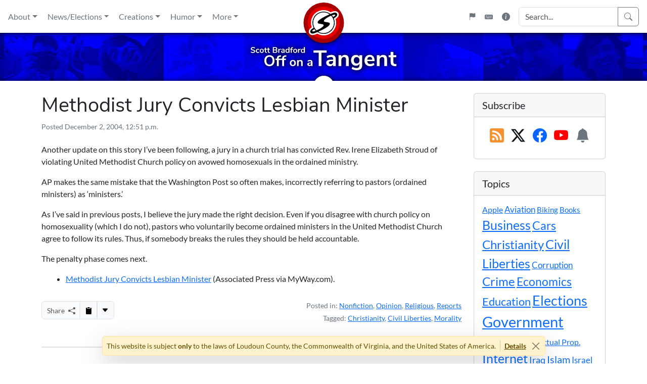

--- FILE ---
content_type: text/html; charset=UTF-8
request_url: https://www.scottbradford.us/2004/12/02/methodist-jury-convicts-lesbian-minister/
body_size: 21581
content:
<!doctype html>
<html lang="en-US">
<head>
	<meta charset="UTF-8">

<!--

        Website 26.0 (Scott Bradford: Off on a Tangent)
  Copyright (c) 1995-2026, Scott Bradford Creative Enterprises


                        .:+osyyyss+/-`
                   `:oyso:-.`    `.:+sys/.   `:oyhddho.
                 -sh+.                 .+mdymMMMNNNMMMN`
               :hy-                `-+ydMMNNmN+-.``sMMm`
             `sh-              `:ohNMMNmy+-``oh-:ohMmo`
            .ds`           `-ohNMMMNh+-       :mMNh/`
           `ds          `:smMMMMMd+.           -N+
           om`        -omMMMMMMm:               +m`
           m+       .yNMMMMMMMM+`               `N:
          .M-       hMMMMMMMMMMNdhyso+/-.        do
          .M-       -shdmmNMMMMMMMMMMMMMNy       ho
           N+          ``..-:/yMMMMMMMMMMs      `N:
           od`                /MMMMMMMMh:       +m`
           `ds              -yNMMMMMms-        -m:
           .oMs`         -+dNMMMNdo-`         :m/
        `+dNNdhh-    ./smNMMNds/.`          `sd-
       :mMm/.` -hy/sdNMMNhs:.`            `+d+`
      `NMMd++osdNMMMMmo-`              `/yh/`
       +NMMMMMMmyo:.:syyo/-.`   ``-:+sys/.
        `-//:-`        `.:+ossssso+/-`


-->
	<meta name="viewport" content="width=device-width, initial-scale=1">
	<link rel="profile" href="https://gmpg.org/xfn/11">

		<link rel="icon" href="https://www.scottbradford.us/wp-content/themes/tangent-theme/images/icons/favicon.ico" sizes="32x32">
	<link rel="icon" href="https://www.scottbradford.us/wp-content/themes/tangent-theme/images/icons/tangent-icon.svg" type="image/svg+xml">
	<link rel="manifest" href="https://www.scottbradford.us/wp-content/themes/tangent-theme/images/icons/manifest.webmanifest">
	<meta property="og:image" content="https://www.scottbradford.us/wp-content/themes/tangent-theme/images/icons/tangent-icon-512.png">

	<meta name='robots' content='index, follow, max-image-preview:large, max-snippet:-1, max-video-preview:-1' />

	<!-- This site is optimized with the Yoast SEO plugin v26.7 - https://yoast.com/wordpress/plugins/seo/ -->
	<title>Methodist Jury Convicts Lesbian Minister - Scott Bradford: Off on a Tangent</title>
	<meta property="og:locale" content="en_US" />
	<meta property="og:type" content="article" />
	<meta property="og:title" content="Methodist Jury Convicts Lesbian Minister - Scott Bradford: Off on a Tangent" />
	<meta property="og:description" content="Another update on this story I&#8217;ve been following, a jury in a church trial has convicted Rev. Irene Elizabeth Stroud of violating United Methodist Church policy on avowed homosexuals in the ordained ministry. AP makes the same mistake that the Washington Post so often makes, incorrectly referring to pastors (ordained ministers) as &#8216;ministers.&#8217; As I&#8217;ve [&hellip;]" />
	<meta property="og:url" content="https://www.scottbradford.us/2004/12/02/methodist-jury-convicts-lesbian-minister/" />
	<meta property="og:site_name" content="Scott Bradford: Off on a Tangent" />
	<meta property="article:published_time" content="2004-12-02T16:51:33+00:00" />
	<meta property="article:modified_time" content="2024-05-06T23:39:15+00:00" />
	<meta name="author" content="Scott Bradford" />
	<meta name="twitter:card" content="summary_large_image" />
	<meta name="twitter:creator" content="@sbtangent" />
	<meta name="twitter:site" content="@sbtangent" />
	<script type="application/ld+json" class="yoast-schema-graph">{"@context":"https://schema.org","@graph":[{"@type":"Article","@id":"https://www.scottbradford.us/2004/12/02/methodist-jury-convicts-lesbian-minister/#article","isPartOf":{"@id":"https://www.scottbradford.us/2004/12/02/methodist-jury-convicts-lesbian-minister/"},"author":{"name":"Scott Bradford","@id":"https://www.scottbradford.us/#/schema/person/ba84f7c69fdb46d8dc90ff666bd43716"},"headline":"Methodist Jury Convicts Lesbian Minister","datePublished":"2004-12-02T16:51:33+00:00","dateModified":"2024-05-06T23:39:15+00:00","mainEntityOfPage":{"@id":"https://www.scottbradford.us/2004/12/02/methodist-jury-convicts-lesbian-minister/"},"wordCount":129,"commentCount":0,"publisher":{"@id":"https://www.scottbradford.us/#/schema/person/ba84f7c69fdb46d8dc90ff666bd43716"},"keywords":["Christianity","Civil Liberties","Morality"],"articleSection":["Nonfiction","Opinion","Religious","Reports"],"inLanguage":"en-US"},{"@type":"WebPage","@id":"https://www.scottbradford.us/2004/12/02/methodist-jury-convicts-lesbian-minister/","url":"https://www.scottbradford.us/2004/12/02/methodist-jury-convicts-lesbian-minister/","name":"Methodist Jury Convicts Lesbian Minister - Scott Bradford: Off on a Tangent","isPartOf":{"@id":"https://www.scottbradford.us/#website"},"datePublished":"2004-12-02T16:51:33+00:00","dateModified":"2024-05-06T23:39:15+00:00","breadcrumb":{"@id":"https://www.scottbradford.us/2004/12/02/methodist-jury-convicts-lesbian-minister/#breadcrumb"},"inLanguage":"en-US","potentialAction":[{"@type":"ReadAction","target":["https://www.scottbradford.us/2004/12/02/methodist-jury-convicts-lesbian-minister/"]}]},{"@type":"BreadcrumbList","@id":"https://www.scottbradford.us/2004/12/02/methodist-jury-convicts-lesbian-minister/#breadcrumb","itemListElement":[{"@type":"ListItem","position":1,"name":"Home","item":"https://www.scottbradford.us/"},{"@type":"ListItem","position":2,"name":"Methodist Jury Convicts Lesbian Minister"}]},{"@type":"WebSite","@id":"https://www.scottbradford.us/#website","url":"https://www.scottbradford.us/","name":"Scott Bradford: Off on a Tangent","description":"Scott Bradford is a writer and technologist who has been putting his opinions online since 1995. He believes in three inviolable human rights: life, liberty, and property. He is a Catholic Christian who worships the trinitarian God described in the Nicene Creed. Scott is a husband, nerd, pet lover, and AMC/Jeep enthusiast with a B.S. degree in public administration from George Mason University.","publisher":{"@id":"https://www.scottbradford.us/#/schema/person/ba84f7c69fdb46d8dc90ff666bd43716"},"potentialAction":[{"@type":"SearchAction","target":{"@type":"EntryPoint","urlTemplate":"https://www.scottbradford.us/?s={search_term_string}"},"query-input":{"@type":"PropertyValueSpecification","valueRequired":true,"valueName":"search_term_string"}}],"inLanguage":"en-US"},{"@type":["Person","Organization"],"@id":"https://www.scottbradford.us/#/schema/person/ba84f7c69fdb46d8dc90ff666bd43716","name":"Scott Bradford","logo":{"@id":"https://www.scottbradford.us/#/schema/person/image/"},"sameAs":["http://www.scottbradford.us"]}]}</script>
	<!-- / Yoast SEO plugin. -->


<link rel="alternate" type="application/rss+xml" title="Scott Bradford: Off on a Tangent &raquo; Feed" href="https://www.scottbradford.us/feed/" />
<style id='wp-img-auto-sizes-contain-inline-css'>
img:is([sizes=auto i],[sizes^="auto," i]){contain-intrinsic-size:3000px 1500px}
/*# sourceURL=wp-img-auto-sizes-contain-inline-css */
</style>
<style id='wp-emoji-styles-inline-css'>

	img.wp-smiley, img.emoji {
		display: inline !important;
		border: none !important;
		box-shadow: none !important;
		height: 1em !important;
		width: 1em !important;
		margin: 0 0.07em !important;
		vertical-align: -0.1em !important;
		background: none !important;
		padding: 0 !important;
	}
/*# sourceURL=wp-emoji-styles-inline-css */
</style>
<style id='wp-block-library-inline-css'>
:root{--wp-block-synced-color:#7a00df;--wp-block-synced-color--rgb:122,0,223;--wp-bound-block-color:var(--wp-block-synced-color);--wp-editor-canvas-background:#ddd;--wp-admin-theme-color:#007cba;--wp-admin-theme-color--rgb:0,124,186;--wp-admin-theme-color-darker-10:#006ba1;--wp-admin-theme-color-darker-10--rgb:0,107,160.5;--wp-admin-theme-color-darker-20:#005a87;--wp-admin-theme-color-darker-20--rgb:0,90,135;--wp-admin-border-width-focus:2px}@media (min-resolution:192dpi){:root{--wp-admin-border-width-focus:1.5px}}.wp-element-button{cursor:pointer}:root .has-very-light-gray-background-color{background-color:#eee}:root .has-very-dark-gray-background-color{background-color:#313131}:root .has-very-light-gray-color{color:#eee}:root .has-very-dark-gray-color{color:#313131}:root .has-vivid-green-cyan-to-vivid-cyan-blue-gradient-background{background:linear-gradient(135deg,#00d084,#0693e3)}:root .has-purple-crush-gradient-background{background:linear-gradient(135deg,#34e2e4,#4721fb 50%,#ab1dfe)}:root .has-hazy-dawn-gradient-background{background:linear-gradient(135deg,#faaca8,#dad0ec)}:root .has-subdued-olive-gradient-background{background:linear-gradient(135deg,#fafae1,#67a671)}:root .has-atomic-cream-gradient-background{background:linear-gradient(135deg,#fdd79a,#004a59)}:root .has-nightshade-gradient-background{background:linear-gradient(135deg,#330968,#31cdcf)}:root .has-midnight-gradient-background{background:linear-gradient(135deg,#020381,#2874fc)}:root{--wp--preset--font-size--normal:16px;--wp--preset--font-size--huge:42px}.has-regular-font-size{font-size:1em}.has-larger-font-size{font-size:2.625em}.has-normal-font-size{font-size:var(--wp--preset--font-size--normal)}.has-huge-font-size{font-size:var(--wp--preset--font-size--huge)}.has-text-align-center{text-align:center}.has-text-align-left{text-align:left}.has-text-align-right{text-align:right}.has-fit-text{white-space:nowrap!important}#end-resizable-editor-section{display:none}.aligncenter{clear:both}.items-justified-left{justify-content:flex-start}.items-justified-center{justify-content:center}.items-justified-right{justify-content:flex-end}.items-justified-space-between{justify-content:space-between}.screen-reader-text{border:0;clip-path:inset(50%);height:1px;margin:-1px;overflow:hidden;padding:0;position:absolute;width:1px;word-wrap:normal!important}.screen-reader-text:focus{background-color:#ddd;clip-path:none;color:#444;display:block;font-size:1em;height:auto;left:5px;line-height:normal;padding:15px 23px 14px;text-decoration:none;top:5px;width:auto;z-index:100000}html :where(.has-border-color){border-style:solid}html :where([style*=border-top-color]){border-top-style:solid}html :where([style*=border-right-color]){border-right-style:solid}html :where([style*=border-bottom-color]){border-bottom-style:solid}html :where([style*=border-left-color]){border-left-style:solid}html :where([style*=border-width]){border-style:solid}html :where([style*=border-top-width]){border-top-style:solid}html :where([style*=border-right-width]){border-right-style:solid}html :where([style*=border-bottom-width]){border-bottom-style:solid}html :where([style*=border-left-width]){border-left-style:solid}html :where(img[class*=wp-image-]){height:auto;max-width:100%}:where(figure){margin:0 0 1em}html :where(.is-position-sticky){--wp-admin--admin-bar--position-offset:var(--wp-admin--admin-bar--height,0px)}@media screen and (max-width:600px){html :where(.is-position-sticky){--wp-admin--admin-bar--position-offset:0px}}

/*# sourceURL=wp-block-library-inline-css */
</style><style id='global-styles-inline-css'>
:root{--wp--preset--aspect-ratio--square: 1;--wp--preset--aspect-ratio--4-3: 4/3;--wp--preset--aspect-ratio--3-4: 3/4;--wp--preset--aspect-ratio--3-2: 3/2;--wp--preset--aspect-ratio--2-3: 2/3;--wp--preset--aspect-ratio--16-9: 16/9;--wp--preset--aspect-ratio--9-16: 9/16;--wp--preset--color--black: #000000;--wp--preset--color--cyan-bluish-gray: #abb8c3;--wp--preset--color--white: #ffffff;--wp--preset--color--pale-pink: #f78da7;--wp--preset--color--vivid-red: #cf2e2e;--wp--preset--color--luminous-vivid-orange: #ff6900;--wp--preset--color--luminous-vivid-amber: #fcb900;--wp--preset--color--light-green-cyan: #7bdcb5;--wp--preset--color--vivid-green-cyan: #00d084;--wp--preset--color--pale-cyan-blue: #8ed1fc;--wp--preset--color--vivid-cyan-blue: #0693e3;--wp--preset--color--vivid-purple: #9b51e0;--wp--preset--gradient--vivid-cyan-blue-to-vivid-purple: linear-gradient(135deg,rgb(6,147,227) 0%,rgb(155,81,224) 100%);--wp--preset--gradient--light-green-cyan-to-vivid-green-cyan: linear-gradient(135deg,rgb(122,220,180) 0%,rgb(0,208,130) 100%);--wp--preset--gradient--luminous-vivid-amber-to-luminous-vivid-orange: linear-gradient(135deg,rgb(252,185,0) 0%,rgb(255,105,0) 100%);--wp--preset--gradient--luminous-vivid-orange-to-vivid-red: linear-gradient(135deg,rgb(255,105,0) 0%,rgb(207,46,46) 100%);--wp--preset--gradient--very-light-gray-to-cyan-bluish-gray: linear-gradient(135deg,rgb(238,238,238) 0%,rgb(169,184,195) 100%);--wp--preset--gradient--cool-to-warm-spectrum: linear-gradient(135deg,rgb(74,234,220) 0%,rgb(151,120,209) 20%,rgb(207,42,186) 40%,rgb(238,44,130) 60%,rgb(251,105,98) 80%,rgb(254,248,76) 100%);--wp--preset--gradient--blush-light-purple: linear-gradient(135deg,rgb(255,206,236) 0%,rgb(152,150,240) 100%);--wp--preset--gradient--blush-bordeaux: linear-gradient(135deg,rgb(254,205,165) 0%,rgb(254,45,45) 50%,rgb(107,0,62) 100%);--wp--preset--gradient--luminous-dusk: linear-gradient(135deg,rgb(255,203,112) 0%,rgb(199,81,192) 50%,rgb(65,88,208) 100%);--wp--preset--gradient--pale-ocean: linear-gradient(135deg,rgb(255,245,203) 0%,rgb(182,227,212) 50%,rgb(51,167,181) 100%);--wp--preset--gradient--electric-grass: linear-gradient(135deg,rgb(202,248,128) 0%,rgb(113,206,126) 100%);--wp--preset--gradient--midnight: linear-gradient(135deg,rgb(2,3,129) 0%,rgb(40,116,252) 100%);--wp--preset--font-size--small: 13px;--wp--preset--font-size--medium: 20px;--wp--preset--font-size--large: 36px;--wp--preset--font-size--x-large: 42px;--wp--preset--spacing--20: 0.44rem;--wp--preset--spacing--30: 0.67rem;--wp--preset--spacing--40: 1rem;--wp--preset--spacing--50: 1.5rem;--wp--preset--spacing--60: 2.25rem;--wp--preset--spacing--70: 3.38rem;--wp--preset--spacing--80: 5.06rem;--wp--preset--shadow--natural: 6px 6px 9px rgba(0, 0, 0, 0.2);--wp--preset--shadow--deep: 12px 12px 50px rgba(0, 0, 0, 0.4);--wp--preset--shadow--sharp: 6px 6px 0px rgba(0, 0, 0, 0.2);--wp--preset--shadow--outlined: 6px 6px 0px -3px rgb(255, 255, 255), 6px 6px rgb(0, 0, 0);--wp--preset--shadow--crisp: 6px 6px 0px rgb(0, 0, 0);}:where(.is-layout-flex){gap: 0.5em;}:where(.is-layout-grid){gap: 0.5em;}body .is-layout-flex{display: flex;}.is-layout-flex{flex-wrap: wrap;align-items: center;}.is-layout-flex > :is(*, div){margin: 0;}body .is-layout-grid{display: grid;}.is-layout-grid > :is(*, div){margin: 0;}:where(.wp-block-columns.is-layout-flex){gap: 2em;}:where(.wp-block-columns.is-layout-grid){gap: 2em;}:where(.wp-block-post-template.is-layout-flex){gap: 1.25em;}:where(.wp-block-post-template.is-layout-grid){gap: 1.25em;}.has-black-color{color: var(--wp--preset--color--black) !important;}.has-cyan-bluish-gray-color{color: var(--wp--preset--color--cyan-bluish-gray) !important;}.has-white-color{color: var(--wp--preset--color--white) !important;}.has-pale-pink-color{color: var(--wp--preset--color--pale-pink) !important;}.has-vivid-red-color{color: var(--wp--preset--color--vivid-red) !important;}.has-luminous-vivid-orange-color{color: var(--wp--preset--color--luminous-vivid-orange) !important;}.has-luminous-vivid-amber-color{color: var(--wp--preset--color--luminous-vivid-amber) !important;}.has-light-green-cyan-color{color: var(--wp--preset--color--light-green-cyan) !important;}.has-vivid-green-cyan-color{color: var(--wp--preset--color--vivid-green-cyan) !important;}.has-pale-cyan-blue-color{color: var(--wp--preset--color--pale-cyan-blue) !important;}.has-vivid-cyan-blue-color{color: var(--wp--preset--color--vivid-cyan-blue) !important;}.has-vivid-purple-color{color: var(--wp--preset--color--vivid-purple) !important;}.has-black-background-color{background-color: var(--wp--preset--color--black) !important;}.has-cyan-bluish-gray-background-color{background-color: var(--wp--preset--color--cyan-bluish-gray) !important;}.has-white-background-color{background-color: var(--wp--preset--color--white) !important;}.has-pale-pink-background-color{background-color: var(--wp--preset--color--pale-pink) !important;}.has-vivid-red-background-color{background-color: var(--wp--preset--color--vivid-red) !important;}.has-luminous-vivid-orange-background-color{background-color: var(--wp--preset--color--luminous-vivid-orange) !important;}.has-luminous-vivid-amber-background-color{background-color: var(--wp--preset--color--luminous-vivid-amber) !important;}.has-light-green-cyan-background-color{background-color: var(--wp--preset--color--light-green-cyan) !important;}.has-vivid-green-cyan-background-color{background-color: var(--wp--preset--color--vivid-green-cyan) !important;}.has-pale-cyan-blue-background-color{background-color: var(--wp--preset--color--pale-cyan-blue) !important;}.has-vivid-cyan-blue-background-color{background-color: var(--wp--preset--color--vivid-cyan-blue) !important;}.has-vivid-purple-background-color{background-color: var(--wp--preset--color--vivid-purple) !important;}.has-black-border-color{border-color: var(--wp--preset--color--black) !important;}.has-cyan-bluish-gray-border-color{border-color: var(--wp--preset--color--cyan-bluish-gray) !important;}.has-white-border-color{border-color: var(--wp--preset--color--white) !important;}.has-pale-pink-border-color{border-color: var(--wp--preset--color--pale-pink) !important;}.has-vivid-red-border-color{border-color: var(--wp--preset--color--vivid-red) !important;}.has-luminous-vivid-orange-border-color{border-color: var(--wp--preset--color--luminous-vivid-orange) !important;}.has-luminous-vivid-amber-border-color{border-color: var(--wp--preset--color--luminous-vivid-amber) !important;}.has-light-green-cyan-border-color{border-color: var(--wp--preset--color--light-green-cyan) !important;}.has-vivid-green-cyan-border-color{border-color: var(--wp--preset--color--vivid-green-cyan) !important;}.has-pale-cyan-blue-border-color{border-color: var(--wp--preset--color--pale-cyan-blue) !important;}.has-vivid-cyan-blue-border-color{border-color: var(--wp--preset--color--vivid-cyan-blue) !important;}.has-vivid-purple-border-color{border-color: var(--wp--preset--color--vivid-purple) !important;}.has-vivid-cyan-blue-to-vivid-purple-gradient-background{background: var(--wp--preset--gradient--vivid-cyan-blue-to-vivid-purple) !important;}.has-light-green-cyan-to-vivid-green-cyan-gradient-background{background: var(--wp--preset--gradient--light-green-cyan-to-vivid-green-cyan) !important;}.has-luminous-vivid-amber-to-luminous-vivid-orange-gradient-background{background: var(--wp--preset--gradient--luminous-vivid-amber-to-luminous-vivid-orange) !important;}.has-luminous-vivid-orange-to-vivid-red-gradient-background{background: var(--wp--preset--gradient--luminous-vivid-orange-to-vivid-red) !important;}.has-very-light-gray-to-cyan-bluish-gray-gradient-background{background: var(--wp--preset--gradient--very-light-gray-to-cyan-bluish-gray) !important;}.has-cool-to-warm-spectrum-gradient-background{background: var(--wp--preset--gradient--cool-to-warm-spectrum) !important;}.has-blush-light-purple-gradient-background{background: var(--wp--preset--gradient--blush-light-purple) !important;}.has-blush-bordeaux-gradient-background{background: var(--wp--preset--gradient--blush-bordeaux) !important;}.has-luminous-dusk-gradient-background{background: var(--wp--preset--gradient--luminous-dusk) !important;}.has-pale-ocean-gradient-background{background: var(--wp--preset--gradient--pale-ocean) !important;}.has-electric-grass-gradient-background{background: var(--wp--preset--gradient--electric-grass) !important;}.has-midnight-gradient-background{background: var(--wp--preset--gradient--midnight) !important;}.has-small-font-size{font-size: var(--wp--preset--font-size--small) !important;}.has-medium-font-size{font-size: var(--wp--preset--font-size--medium) !important;}.has-large-font-size{font-size: var(--wp--preset--font-size--large) !important;}.has-x-large-font-size{font-size: var(--wp--preset--font-size--x-large) !important;}
/*# sourceURL=global-styles-inline-css */
</style>

<style id='classic-theme-styles-inline-css'>
/*! This file is auto-generated */
.wp-block-button__link{color:#fff;background-color:#32373c;border-radius:9999px;box-shadow:none;text-decoration:none;padding:calc(.667em + 2px) calc(1.333em + 2px);font-size:1.125em}.wp-block-file__button{background:#32373c;color:#fff;text-decoration:none}
/*# sourceURL=/wp-includes/css/classic-themes.min.css */
</style>
<link rel='stylesheet' id='bootstrap-css' href='https://www.scottbradford.us/wp-content/plugins/tangent-plugin/frameworks/bootstrap/css/bootstrap.min.css?ver=5.3.8' media='all' />
<link rel='stylesheet' id='bootstrap-icons-css' href='https://www.scottbradford.us/wp-content/plugins/tangent-plugin/frameworks/bootstrap-icons/bootstrap-icons.min.css?ver=1.13.1' media='all' />
<link rel='stylesheet' id='lightbox2-css' href='https://www.scottbradford.us/wp-content/plugins/tangent-plugin/frameworks/lightbox2/css/lightbox.min.css?ver=2.11.5' media='all' />
<link rel='stylesheet' id='tangent-plugin-css' href='https://www.scottbradford.us/wp-content/plugins/tangent-plugin/frameworks/tangent/tangent.min.css?ver=6.0.165' media='all' />
<link rel='stylesheet' id='tangent-theme-css' href='https://www.scottbradford.us/wp-content/themes/tangent-theme/style.min.css?ver=26.0.83' media='all' />
<script src="https://www.scottbradford.us/wp-content/plugins/tangent-plugin/frameworks/jquery/jquery-3.7.1.min.js?ver=3.7.1" id="jquery-js"></script>
<script src="https://www.scottbradford.us/wp-content/plugins/tangent-plugin/frameworks/popper/popper.min.js?ver=2.11.8" id="popper-js"></script>
<script src="https://www.scottbradford.us/wp-content/plugins/tangent-plugin/frameworks/bootstrap/js/bootstrap.min.js?ver=5.3.8" id="bootstrap-js"></script>
<script src="https://www.scottbradford.us/wp-content/plugins/tangent-plugin/frameworks/js-cookie/js.cookie.min.js?ver=3.0.5" id="js-cookie-js"></script>
<script src="https://www.scottbradford.us/wp-content/plugins/tangent-plugin/frameworks/lightbox2/js/lightbox.min.js?ver=2.11.5" id="lightbox2-js"></script>
<script src="https://www.scottbradford.us/wp-content/plugins/tangent-plugin/frameworks/mousetrap/mousetrap.min.js?ver=1.6.5" id="mousetrap-js"></script>
<script src="https://www.scottbradford.us/wp-content/plugins/tangent-plugin/frameworks/tangent/tangent.min.js?ver=6.0.165" id="tangent-plugin-js"></script>
<script src="https://www.scottbradford.us/wp-content/themes/tangent-theme/js/tangent.min.js?ver=26.0.83" id="tangent-theme-js"></script>
<link rel="EditURI" type="application/rsd+xml" title="RSD" href="https://www.scottbradford.us/xmlrpc.php?rsd" />
<meta name="generator" content="Tangent CMS" />
<link rel='shortlink' href='https://www.scottbradford.us/?p=551' />
<link rel="canonical" href="https://www.scottbradford.us/2004/12/02/methodist-jury-convicts-lesbian-minister/">

</head>

<body class="wp-singular post-template-default single single-post postid-551 single-format-standard wp-theme-tangent-theme">
<div id="page" class="site">
	<a class="skip-link visually-hidden-focusable" href="#primary">Skip to content</a>
	<div class="offcanvas offcanvas-start d-print-none" tabindex="-1" id="menu-sidebar" aria-labelledby="menupop">
	<div role="button" data-bs-dismiss="offcanvas" class="offcanvas-header border-bottom w-100 d-flex justify-content-between">
		<h5 class="offcanvas-title ms-1 fw-bold" id="offcanvasLabel">Main Menu</h5>
		<button type="button" class="btn btn-lg bi bi-chevron-double-left px-1 text-reset" aria-label="Close"></button>
	</div>
	<div class="offcanvas-body p-0">
		<div class="side-menu accordion accordion-flush border-bottom" id="mobile-menu"></div>
		<div class="side-search m-3"></div>
		<div class="d-flex justify-content-around mb-3">
			<button tabindex="0" class="flagpop btn bi-flag-fill link-secondary" aria-label="Flagpole"></button>
			<button tabindex="0" class="keybpop btn bi-keyboard-fill link-secondary" aria-label="Keyboard Shortcuts" data-bs-toggle="modal" data-bs-target="#keybmod"></button>
			<button tabindex="0" class="infopop btn bi-info-circle-fill link-secondary" aria-label="Site Information" data-bs-toggle="modal" data-bs-target="#infomod"></button>
		</div>
	</div>
</div>
<div class="offcanvas offcanvas-end d-print-none" tabindex="-1" id="right-sidebar" aria-labelledby="sidebarpop">
	<div role="button" data-bs-dismiss="offcanvas" class="offcanvas-header border-bottom w-100 d-flex">
		<button type="button" class="btn btn-lg bi bi-chevron-double-right px-1 text-reset" data-bs-dismiss="offcanvas" aria-label="Close"></button>
		<h5 class="offcanvas-title ms-1 fw-bold" id="offcanvasLabel">Sidebar</h5>
	</div>
</div>

	<header id="masthead" class="site-header d-flex flex-row justify-content-center mb-4">
		<div class="wordmark d-flex flex-row flex-shrink-0 order-2 bg-print">
			<div class="photobar pb1"></div>
			<div class="photobar pb1"></div>
			<div class="wordmark-pos bg-print">
				<a href="/" class="d-block"><img src="https://www.scottbradford.us/wp-content/themes/tangent-theme/images/wordmark.svg" alt="Scott Bradford: Off on a Tangent"></a>
				<a href="/" class="d-block dotlink" aria-label="Home"></a>
			</div>
		</div>
		<div class="wing wing-left d-flex flex-column flex-grow-5 order-1">
			<div id="primary-menu" class="subwing subwing-top ps-2 ps-lg-1 ps-xl-2 d-flex flex-row align-items-center align-items-lg-stretch justify-content-start">
				<button tabindex="0" class="tool-buttons menupop btn fs-2 link-secondary d-inline-block d-lg-none lh-1 p-0 d-print-none" aria-label="Main Menu" data-bs-toggle="offcanvas" data-bs-target="#menu-sidebar" aria-controls="menu-sidebar">
	<span class="bi bi-list sub-drop" data-bs-toggle="tooltip" data-bs-placement="right" data-bs-title="Main Menu" aria-label="Main Menu"></span>
</button>
<nav class="d-none d-lg-flex p-0 align-items-stretch">
	<div class="dropdown dropdown-center d-flex align-items-stretch">
		<button class="btn border-0 px-1 px-xl-2 py-2 me-1 my-2 link-secondary d-flex align-items-center dropdown-toggle" data-bs-toggle="dropdown" data-bs-offset="0,8" aria-expanded="false">About</button>
		<div class="dropdown-menu shadow m-1 p-2 dd3col">
			<div class="row p-2 p-lg-0 p-xl-2 small">
				<div class="col-6 col-lg border-end d-flex flex-column justify-content-between">
					<div class="d-flex flex-column flex-grow-1">
						<a href="/about/scott/" class="px-2 py-1 text-body fw-bold"><i class="bi bi-person-square me-2"></i>Scott Bradford</a>
						<a href="/about/scott/creeds/" class="px-2 py-1 text-body small"><i class="bi bi-chevron-right me-1"></i>Creeds, Oaths, Pledges</a>
						<a href="/about/scott/education/" class="px-2 py-1 text-body small"><i class="bi bi-chevron-right me-1"></i>Education &amp; Training</a>
						<a href="/about/scott/pics/" class="px-2 py-1 text-body small"><i class="bi bi-chevron-right me-1"></i>Pictures of Me</a>
						<a href="/about/scott/places/" class="px-2 py-1 text-body small"><i class="bi bi-chevron-right me-1"></i>Places Visited</a>
						<a href="https://resume.scottbradford.us" target="_blank" class="px-2 py-1 text-body small"><i class="bi bi-chevron-right me-1"></i>Resume Website<i class="bi bi-box-arrow-up-right ms-2 text-secondary small align-text-bottom"></i></a>
					</div>
					<div class="d-flex flex-column flex-grow-0">
						<hr class="my-2">
						<a href="/category/updates/scott/" class="px-2 py-1 text-body small fw-bold">Life Updates<i class="bi bi-arrow-right ms-1"></i></a>
					</div>
				</div>
				<div class="col-6 col-lg border-end d-flex flex-column justify-content-between">
					<div class="d-flex flex-column flex-grow-1">
						<a href="/about/tangent/" class="px-2 py-1 text-body fw-bold"><i class="bi bi-info-square-fill me-2"></i>Off on a Tangent</a>
						<a href="/about/tangent/attribution/" class="px-2 py-1 text-body small"><i class="bi bi-chevron-right me-1"></i>Credits &amp; Attribution</a>
						<a href="/about/tangent/legal/" class="px-2 py-1 text-body small"><i class="bi bi-chevron-right me-1"></i>Legal &amp; Copyright</a>
						<a href="/about/tangent/observances/" class="px-2 py-1 text-body small"><i class="bi bi-chevron-right me-1"></i>Observances</a>
						<a href="/about/tangent/style/" class="px-2 py-1 text-body small"><i class="bi bi-chevron-right me-1"></i><em>Tangent</em> Style Guide</a>
						<a href="/about/tangent/tech/" class="px-2 py-1 text-body small"><i class="bi bi-chevron-right me-1"></i>Technology</a>
					</div>
					<div class="d-flex flex-column flex-grow-0">
						<hr class="my-2">
						<a href="/category/updates/tangent/" class="px-2 py-1 text-body small fw-bold">Site Updates<i class="bi bi-arrow-right ms-1"></i></a>
					</div>
				</div>
				<div class="col d-flex flex-column justify-content-between">
					<div class="d-flex flex-column flex-grow-1">
						<hr class="my-2 d-block d-lg-none">
						<div class="row">
							<div class="col-6 col-lg-12 d-lg-flex flex-column align-items-stretch border-end">
								<a href="/contact/" class="px-2 py-1 text-body fw-bold"><i class="bi bi-chat-right-dots-fill me-2"></i>Contact</a>
							</div>
							<div class="col-6 col-lg-12 d-lg-flex flex-column align-items-stretch">
								<a href="/subscribe/" class="px-2 py-1 text-body fw-bold"><i class="bi bi-envelope-plus-fill me-2"></i>Subscribe</a>
							</div>
						</div>
					</div>
					<div class="d-flex flex-column flex-grow-0">
						<hr class="my-2">
						<a href="/special/" class="px-2 py-1 text-body text-center">Special Statements</a>
						<hr class="my-2">
						<p class="px-2 py-0 mb-0 text-center text-secondary small">Mirrors:</p>
						<div class="row text-center g-1">
							<div class="col d-flex flex-column">
								<a href="https://www.scottbradford.us/" target="_blank" class="px-1 text-body small fw-bold">Main</a>
								<a href="https://status.scottbradford.us/" target="_blank" class="px-1 text-secondary small">Status</a>
							</div>
							<div class="col d-flex flex-column">
								<a href="https://www.scottbradford.ch/" target="_blank" class="px-1 text-body small fw-bold">Intl.</a>
								<a href="https://status.scottbradford.ch/" target="_blank" class="px-1 text-secondary small">Status</a>
							</div>
							<div class="col d-flex flex-column">
								<a href="https://tor.scottbradford.us" target="_blank" class="px-1 text-body small fw-bold">Tor</a>
								<a href="https://tor.scottbradford.us/?subdom=status" target="_blank" class="px-1 text-secondary small">Status</a>
							</div>
						</div>
					</div>
				</div>
			</div>
		</div>
	</div>
	<div class="dropdown dropdown-center d-flex align-items-stretch">
		<button class="btn border-0 px-1 px-xl-2 py-2 me-1 my-2 link-secondary d-flex align-items-center dropdown-toggle" data-bs-toggle="dropdown" data-bs-offset="0,8" aria-expanded="false">News/Elections</button>
		<div class="dropdown-menu shadow m-1 p-2 dd2col">
			<div class="row p-2 p-lg-0 p-xl-2 small">
				<div class="col-6 border-end d-flex flex-column justify-content-between">
					<div class="d-flex flex-column flex-grow-1">
						<a href="/category/news/" class="px-2 py-1 text-body fw-bold"><i class="bi bi-newspaper me-2"></i>News &amp; Politics</a>
						<a href="/category/news/analysis/" class="px-2 py-1 text-body small"><i class="bi bi-chevron-right me-1"></i>Analysis</a>
						<a href="/category/news/opinion/" class="px-2 py-1 text-body small"><i class="bi bi-chevron-right me-1"></i>Opinion</a>
						<a href="/category/news/reports/" class="px-2 py-1 text-body small"><i class="bi bi-chevron-right me-1"></i>Reports</a>
					</div>
					<div class="d-flex flex-column flex-grow-0">
						<hr class="my-2">
						<a href="/category/news/" class="px-2 py-1 text-body small fw-bold">All News Posts<i class="bi bi-arrow-right ms-1"></i></a>
					</div>
				</div>
				<div class="col-6 d-flex flex-column justify-content-between">
					<div class="d-flex flex-column flex-grow-1">
						<a href="/tag/elections/" class="px-2 py-1 text-body fw-bold"><i class="bi bi-list-stars me-2"></i>Elections</a>
						<a href="/category/news/endorsements/" class="px-2 py-1 text-body small"><i class="bi bi-chevron-right me-1"></i>Endorsements</a>
						<a href="/elections/" class="px-2 py-1 text-body small"><i class="bi bi-chevron-right me-1"></i>Results Archive</a>
					</div>
					<div class="d-flex flex-column flex-grow-0">
						<hr class="my-2">
						<a href="/tag/elections/" class="px-2 py-1 text-body small fw-bold">All Election Posts<i class="bi bi-arrow-right ms-1"></i></a>
					</div>
				</div>
			</div>
		</div>
	</div>
	<div class="dropdown dropdown-center d-flex align-items-stretch">
		<button class="btn border-0 px-1 px-xl-2 py-2 me-1 my-2 link-secondary d-flex align-items-center dropdown-toggle" data-bs-toggle="dropdown" data-bs-offset="0,8" aria-expanded="false">Creations</button>
		<div class="dropdown-menu shadow m-1 p-2 dd2col">
			<div class="row p-2 p-lg-0 p-xl-2 small">
				<div class="col-6 border-end d-flex flex-column justify-content-between">
					<div class="d-flex flex-column flex-grow-1">
						<a href="/category/writing/books/" class="px-2 py-1 text-body fw-bold"><i class="bi bi-book-fill me-2"></i>Books</a>
						<hr class="my-2">
						<a href="/category/writing/" class="px-2 py-1 text-body fw-bold"><i class="bi bi-pen-fill me-2"></i>Writings</a>
						<a href="/category/writing/fiction/" class="px-2 py-1 text-body small"><i class="bi bi-chevron-right me-1"></i>Fiction</a>
						<a href="/category/writing/nonfiction/" class="px-2 py-1 text-body small"><i class="bi bi-chevron-right me-1"></i>Nonfiction</a>
						<a href="/category/writing/reviews/" class="px-2 py-1 text-body small"><i class="bi bi-chevron-right me-1"></i>Reviews</a>
						<a href="/category/writing/religious/" class="px-2 py-1 text-body small"><i class="bi bi-chevron-right me-1"></i>Religious</a>
					</div>
					<div class="d-flex flex-column flex-grow-0">
						<hr class="my-2">
						<a href="/category/writing/" class="px-2 py-1 text-body small fw-bold">All Writing Posts<i class="bi bi-arrow-right ms-1"></i></a>
					</div>
				</div>
				<div class="col-6 d-flex flex-column justify-content-between">
					<div class="d-flex flex-column flex-grow-1">
						<a href="/category/creative/photos/" class="px-2 py-1 text-body fw-bold"><i class="bi bi-camera-fill me-2"></i>Photos</a>
						<a href="/category/creative/videos/" class="px-2 py-1 text-body fw-bold"><i class="bi bi-camera-video-fill me-2"></i>Videos</a>
						<a href="/category/creative/music/" class="px-2 py-1 text-body fw-bold"><i class="bi bi-boombox-fill me-2"></i>Music</a>
						<hr class="my-2">
						<a href="/category/creative/software/" class="px-2 py-1 text-body fw-bold"><i class="bi bi-floppy-fill me-2"></i>Software</a>
						<a href="https://tangential.scottbradford.us" target="_blank" class="px-2 py-1 text-body small"><i class="bi bi-chevron-right me-1"></i>Tangential GNU/Linux<i class="bi bi-box-arrow-up-right ms-2 text-secondary small align-text-bottom"></i></a>
						<hr class="my-2">
						<a href="/category/creative/misc/" class="px-2 py-1 text-body fw-bold"><i class="bi bi-puzzle-fill me-2"></i>Miscellaneous</a>
					</div>
					<div class="d-flex flex-column flex-grow-0">
						<hr class="my-2">
						<a href="/category/creative/" class="px-2 py-1 text-body small fw-bold">All Creative Posts<i class="bi bi-arrow-right ms-1"></i></a>
					</div>
				</div>
			</div>
		</div>
	</div>
	<div class="dropdown dropdown-center d-flex align-items-stretch">
		<button class="btn border-0 px-1 px-xl-2 py-2 me-1 my-2 link-secondary d-flex align-items-center dropdown-toggle" data-bs-toggle="dropdown" data-bs-offset="0,8" aria-expanded="false">Humor</button>
		<div class="dropdown-menu shadow m-1 p-2 dd2col">
			<div class="row p-2 p-lg-0 p-xl-2 small">
				<div class="col-6 border-end d-flex flex-column justify-content-between">
					<div class="d-flex flex-column flex-grow-1">
						<a href="/category/humor/" class="px-2 py-1 text-body fw-bold"><i class="bi bi-emoji-wink-fill me-2"></i>Humor &amp; Comedy</a>
						<a href="/category/humor/joke-articles/" class="px-2 py-1 text-body small"><i class="bi bi-chevron-right me-1"></i>Funny Articles</a>
						<a href="/category/humor/joke-videos/" class="px-2 py-1 text-body small"><i class="bi bi-chevron-right me-1"></i>Funny Videos</a>
						<a href="/category/humor/joke-websites/" class="px-2 py-1 text-body small"><i class="bi bi-chevron-right me-1"></i>Funny Websites</a>
					</div>
					<div class="d-flex flex-column flex-grow-0">
						<hr class="my-2">
						<a href="/category/humor/" class="px-2 py-1 text-body small fw-bold">All Humor Posts<i class="bi bi-arrow-right ms-1"></i></a>
					</div>
				</div>
				<div class="col-6 d-flex flex-column justify-content-between">
					<div class="d-flex flex-column flex-grow-1">
						<a href="https://jokes.scottbradford.us" target="_blank" class="jurl px-2 py-1 text-body fw-bold"><i class="bi bi-emoji-laughing-fill me-2"></i>Jokes! Website<i class="bi bi-box-arrow-up-right ms-2 text-secondary small align-text-bottom"></i></a>
						<hr class="my-2">
						<p class="px-2 py-1 m-0 text-secondary fw-bold"><i class="bi bi-box-arrow-up-right me-2"></i>Some Joke Sites</p>
						<a href="https://jokes.scottbradford.us/websites/gpmnp/" target="_blank" class="px-2 py-1 text-body small"><i class="bi bi-chevron-right me-1"></i>Generic Pointy Mtn.</a>
						<a href="https://www.gilmoreforamerica.net/" target="_blank" class="px-2 py-1 text-body small"><i class="bi bi-chevron-right me-1"></i>It's Jim Gilmore!</a>
						<a href="https://www.justice-for-greedo.org/" target="_blank" class="px-2 py-1 text-body small"><i class="bi bi-chevron-right me-1"></i>Justice for Greedo</a>
						<a href="https://www.national-pizza-party.org/" target="_blank" class="px-2 py-1 text-body small"><i class="bi bi-chevron-right me-1"></i>National Pizza Party</a>
						<a href="https://www.this-stupid-day.com/" target="_blank" class="px-2 py-1 text-body small"><i class="bi bi-chevron-right me-1"></i>This Stupid Day</a>
					</div>
				</div>
			</div>
		</div>
	</div>
	<div class="dropdown dropdown-center d-flex align-items-stretch">
		<button class="btn border-0 px-1 px-xl-2 py-2 me-1 my-2 link-secondary d-flex align-items-center dropdown-toggle" data-bs-toggle="dropdown" data-bs-offset="0,8" aria-expanded="false">More</button>
		<div class="dropdown-menu shadow m-1 p-2 dd3col">
			<div class="row p-2 p-xl-2 small">
				<div class="col-6 col-lg border-end d-flex flex-column">
					<div class="d-flex flex-column flex-grow-1">
						<a href="/pets/" class="px-2 py-1 text-body fw-bold"><i class="bi bi-house-heart-fill me-2"></i>My Pets</a>
						<a href="/gear/" class="px-2 py-1 text-body fw-bold"><i class="bi bi-pc-display me-2"></i>Gear &amp; Stuff</a>
						<hr class="my-2">
						<a href="/links/" class="px-2 py-1 text-body fw-bold"><i class="bi bi-hand-index-thumb-fill me-2"></i>Links Database</a>
						<a href="/quotes/" class="px-2 py-1 text-body fw-bold"><i class="bi bi-chat-right-quote-fill me-2"></i>Quotes Database</a>
					</div>
				</div>
				<div class="col-6 col-lg border-end d-flex flex-column">
					<div class="d-flex flex-column flex-grow-1">
						<a href="https://retro.scottbradford.us" target="_blank" class="px-2 py-1 text-body fw-bold"><i class="bi bi-rewind-fill me-2"></i>Retro Websites<i class="bi bi-box-arrow-up-right ms-2 text-secondary small align-text-bottom"></i></a>
						<hr class="my-2">
						<a href="https://2020.votescottbradford.com/" target="_blank" class="px-2 py-1 text-body fw-bold"><i class="bi bi-clipboard2-check-fill me-2"></i>President <span class="small fw-normal">(2020)</span><i class="bi bi-box-arrow-up-right ms-2 text-secondary small align-text-bottom"></i></a>
						<a href="https://wedding.eeltank.com/" target="_blank" class="px-2 py-1 text-body fw-bold"><i class="bi bi-gem me-2"></i>Wedding <span class="small fw-normal">(2005)</span><i class="bi bi-box-arrow-up-right ms-2 text-secondary small align-text-bottom"></i></a>
						<hr class="my-2">
						<a href="https://github.com/achmafooma" target="_blank" class="px-2 py-1 text-body fw-bold"><i class="bi bi-github me-2"></i>Github<i class="bi bi-box-arrow-up-right ms-2 text-secondary small align-text-bottom"></i></a>
					</div>
				</div>
				<div class="col d-flex flex-column align-items-stretch">
					<hr class="my-2 d-block d-lg-none">
					<div class="col-6 col-lg-12 align-self-center">
						<div class="d-flex flex-column flex-grow-1 text-center">
							<a href="https://www.intersanity.com/" target="_blank" class="py-1"><img src="https://www.scottbradford.us/wp-content/themes/tangent-theme/images/badges/intersanity-wordmark.png" alt="Intersanity" style="max-width: 128px;" class="mx-auto"></a>
							<hr class="my-2">
							<a href="https://www.intersanity.com/commit-writer/" target="_blank" class="px-2 py-1 text-body small">Commit Writer</a>
							<a href="https://www.intersanity.com/no-nonsense-weather/" target="_blank" class="px-2 py-1 text-body small">No-Nonsense Weather</a>
							<a href="https://www.intersanity.com/out-of-context/" target="_blank" class="px-2 py-1 text-body small">Out of Context</a>
						</div>
					</div>
				</div>
			</div>
		</div>
	</div>
</nav>
			</div>
			<div class="subwing subwing-bottom d-flex flex-row align-items-center justify-content-end bg-print">
				<div class="photobar pb9"></div>
				<div class="photobar pb8"></div>
				<div class="photobar pb7"></div>
				<div class="photobar pb6"></div>
				<div class="photobar pb5"></div>
				<div class="photobar pb4"></div>
				<div class="photobar pb3"></div>
				<div class="photobar pb2"></div>
			</div>
		</div>
		<div class="wing wing-right d-flex flex-column flex-grow-5 order-2">
			<div class="subwing subwing-top pe-2 pe-lg-2 pe-xl-3 d-flex flex-row align-items-center justify-content-end">
				<div class="d-none d-lg-flex tool-buttons">
	<button tabindex="0" class="flagpop btn btn-sm bi-flag-fill link-secondary px-1 px-xl-2 d-print-none" aria-label="Flagpole" data-bs-toggle="tooltip" data-bs-title="Flagpole" data-bs-placement="bottom"></button>
	<button tabindex="0" class="keybpop btn bi-keyboard-fill link-secondary d-none d-md-inline-block px-1 px-xl-2 d-print-none" aria-label="Keyboard Shortcuts" data-bs-toggle="tooltip" data-bs-title="Keyboard Shortcuts" data-bs-placement="bottom"></button>
	<button tabindex="0" class="infopop btn bi-info-circle-fill link-secondary px-1 px-xl-2 d-print-none" aria-label="Site Information" data-bs-toggle="tooltip" data-bs-title="Site Information" data-bs-placement="bottom"></button>
	<button tabindex="0" class="searchpop btn bi-search link-secondary d-inline-block d-md-none lh-1 d-print-none" aria-label="Go To Search Field" aria-controls="menu-sidebar"></button>
	<form method="get" class="input-group search-bar d-flex ps-0 ps-lg-1 ps-xl-2 d-print-none" id="searchform" action="https://www.scottbradford.us">
		<input type="text" name="s" class="form-control" placeholder="Search..." aria-label="Search Input">
		<button type="submit" class="btn btn-outline-secondary bi bi-search" aria-label="Search"></button>
	</form>
</div>
<button tabindex="0" class="tool-buttons sidebarpop btn link-secondary fs-2 d-inline-block d-lg-none lh-1 p-0 d-print-none" data-bs-toggle="offcanvas" data-bs-target="#right-sidebar" aria-controls="right-sidebar">
	<span class="bi bi-layout-sidebar-inset-reverse sub-drop" data-bs-toggle="tooltip" data-bs-placement="left" data-bs-title="View Sidebar" aria-label="View Sidebar"></span>
</button>
			</div>
			<div class="subwing subwing-bottom d-flex flex-row align-items-center justify-content-start bg-print">
				<div class="photobar pb2"></div>
				<div class="photobar pb3"></div>
				<div class="photobar pb4"></div>
				<div class="photobar pb5"></div>
				<div class="photobar pb6"></div>
				<div class="photobar pb7"></div>
				<div class="photobar pb8"></div>
				<div class="photobar pb9"></div>
			</div>
		</div>
	</header><!-- #masthead -->

	
<main id="primary" class="container site-main">
	<div class="row justify-content-center">
		<div class="col-12 col-lg-9">

			<article id="post-551" class="mb-4 pb-4 mb-md-5 pb-md-5 border-2 border-bottom clearfix post-551 post type-post status-publish format-standard hentry category-nonfiction category-opinion category-religious category-reports tag-christianity tag-civil-liberties tag-morality">
	<header class="entry-header mb-4">
		<h1 class="entry-title">Methodist Jury Convicts Lesbian Minister</h1>		<div class="entry-meta lh-sm">
			<span class="posted-on small text-secondary">Posted <time class="entry-date published" datetime="2004-12-02T12:51:33-05:00">December 2, 2004, 12:51 p.m.</time></span>		</div><!-- .entry-meta -->
	</header><!-- .entry-header -->

	<div class="entry-content clearfix">
		<p>Another update on this story I&#8217;ve been following, a jury in a church trial has convicted Rev. Irene Elizabeth Stroud of violating United Methodist Church policy on avowed homosexuals in the ordained ministry.<span id="more-551"></span></p>
<p>AP makes the same mistake that the Washington Post so often makes, incorrectly referring to pastors (ordained ministers) as &#8216;ministers.&#8217;</p>
<p>As I&#8217;ve said in previous posts, I believe the jury made the right decision. Even if you disagree with church policy on homosexuality (which I do not), pastors who voluntarily become ordained ministers in the United Methodist Church agree to follow its rules. Thus, if somebody breaks the rules they should be held accountable.</p>
<p>The penalty phase comes next.</p>
<ul>
<li><a href="https://www.laconiadailysun.com/community/announcments/methodist-jury-convicts-lesbian-minister-of-violating-church-law/article_f6523452-c536-59b0-880f-4a71d7789664.html" target="_blank" rel="noopener">Methodist Jury Convicts Lesbian Minister</a> (Associated Press via MyWay.com).</li>
</ul>
	</div><!-- .entry-content -->

	<footer class="entry-footer row justify-content-between">
		<div class="col-12 col-md-auto mb-3 mb-md-0 text-center text-md-start">
	<div class="tangent-share text-start btn-group btn-group-sm border rounded overflow-hidden d-print-none">
		<button class="btn btn-light share-system z-1 border-end border-2 ms-0" disabled="disabled" data-bs-toggle="tooltip" data-bs-title="System Share" aria-label="System Share" data-target-url="https%3A%2F%2Fwww.scottbradford.us%2F2004%2F12%2F02%2Fmethodist-jury-convicts-lesbian-minister%2F">Share <i class="bi bi-share-fill ms-1"></i></button>
		<button class="btn btn-light bi bi-clipboard2-fill share-clipboard" data-bs-toggle="tooltip" data-bs-title="Copy to Clipboard" aria-label="Copy to Clipboard"></button>
		<button tabindex="0" aria-label="More..." class="btn btn-light border-start p-0 border-2" type="button" data-bs-toggle="tooltip" data-bs-title="More Options..." aria-label="More Options..."><i class="bi bi-caret-down-fill p-2 d-flex align-items-center" data-bs-toggle="collapse" data-bs-target="#moreshare-551"></i></button>
	</div>
	<div class="collapse more-svc-expand" id="moreshare-551"><p class="mt-2 mb-0 ms-0 ms-md-1 small text-secondary">Share to:</p>
<div class="tangent-share text-start btn-group btn-group-sm border rounded overflow-hidden d-print-none"><a href="https://www.twitter.com/intent/tweet?url=https%3A%2F%2Fwww.scottbradford.us%2F2004%2F12%2F02%2Fmethodist-jury-convicts-lesbian-minister%2F" data-bs-toggle="tooltip" data-bs-title="X (Twitter)" aria-label="X (Twitter)" class="btn btn-light bi bi-twitter-x share-popup"></a><a href="https://www.facebook.com/dialog/feed?app_id=307421815942581&display=popup&link=https%3A%2F%2Fwww.scottbradford.us%2F2004%2F12%2F02%2Fmethodist-jury-convicts-lesbian-minister%2F" data-bs-toggle="tooltip" data-bs-title="Facebook" aria-label="Facebook" class="btn btn-light bi bi-facebook share-popup"></a><a href="https://mastodonshare.com/?text=Methodist%20Jury%20Convicts%20Lesbian%20Minister&url=https%3A%2F%2Fwww.scottbradford.us%2F2004%2F12%2F02%2Fmethodist-jury-convicts-lesbian-minister%2F" data-bs-toggle="tooltip" data-bs-title="Mastodon" aria-label="Mastodon" class="btn btn-light bi bi-mastodon share-popup"></a><a href="https://www.reddit.com/submit?url=https%3A%2F%2Fwww.scottbradford.us%2F2004%2F12%2F02%2Fmethodist-jury-convicts-lesbian-minister%2F" data-bs-toggle="tooltip" data-bs-title="Reddit" aria-label="Reddit" class="btn btn-light bi bi-reddit share-popup"></a><a href="https://www.linkedin.com/sharing/share-offsite/?url=https%3A%2F%2Fwww.scottbradford.us%2F2004%2F12%2F02%2Fmethodist-jury-convicts-lesbian-minister%2F" data-bs-toggle="tooltip" data-bs-title="LinkedIn" aria-label="LinkedIn" class="btn btn-light bi bi-linkedin share-popup"></a><a href="https://tumblr.com/widgets/share/tool?canonicalUrl=https%3A%2F%2Fwww.scottbradford.us%2F2004%2F12%2F02%2Fmethodist-jury-convicts-lesbian-minister%2F" data-bs-toggle="tooltip" data-bs-title="Tumblr" aria-label="Tumblr" class="btn btn-light bi bi-chat-dots tangent-share-custom tangent-tumblr share-popup"></a><a href="http://pinterest.com/pin/create/link/?url=https%3A%2F%2Fwww.scottbradford.us%2F2004%2F12%2F02%2Fmethodist-jury-convicts-lesbian-minister%2F" data-bs-toggle="tooltip" data-bs-title="Pinterest" aria-label="Pinterest" class="btn btn-light bi bi-pinterest share-popup"></a><a href="https://www.threads.net/intent/post?text=Methodist%20Jury%20Convicts%20Lesbian%20Minister https%3A%2F%2Fwww.scottbradford.us%2F2004%2F12%2F02%2Fmethodist-jury-convicts-lesbian-minister%2F" data-bs-toggle="tooltip" data-bs-title="Threads" aria-label="Threads" class="btn btn-light bi bi-threads share-popup"></a><a href="https://bsky.app/intent/compose?text=Methodist%20Jury%20Convicts%20Lesbian%20Minister https%3A%2F%2Fwww.scottbradford.us%2F2004%2F12%2F02%2Fmethodist-jury-convicts-lesbian-minister%2F" data-bs-toggle="tooltip" data-bs-title="Bluesky" aria-label="Bluesky" class="btn btn-light bi bi-send-plus-fill tangent-share-custom tangent-bluesky share-popup"></a></div><p class="mt-2 mb-0 ms-0 ms-md-1 small text-secondary">Send to:</p>
<div class="tangent-share text-start btn-group btn-group-sm border rounded overflow-hidden d-print-none"><a href="mailto:?subject=Methodist%20Jury%20Convicts%20Lesbian%20Minister&body=I%20thought%20you%20might%20be%20interested%20in%20the%20post%20%22Methodist%20Jury%20Convicts%20Lesbian%20Minister%22%20on%20Scott%20Bradford%3A%20Off%20on%20a%20Tangent%3A%0A%0A%20https%3A%2F%2Fwww.scottbradford.us%2F2004%2F12%2F02%2Fmethodist-jury-convicts-lesbian-minister%2F" data-bs-toggle="tooltip" data-bs-title="Email" aria-label="Email" class="btn btn-light bi bi-envelope-at-fill text-reset share-popup"></a><button type="button" data-bs-toggle="tooltip" data-bs-title="Printer" aria-label="Printer" class="btn btn-light bi bi-printer-fill share-print" data-target-url="https%3A%2F%2Fwww.scottbradford.us%2F2004%2F12%2F02%2Fmethodist-jury-convicts-lesbian-minister%2F"></button><a href="https://getpocket.com/save?url=https%3A%2F%2Fwww.scottbradford.us%2F2004%2F12%2F02%2Fmethodist-jury-convicts-lesbian-minister%2F" data-bs-toggle="tooltip" data-bs-title="Pocket" aria-label="Pocket" class="btn btn-light bi bi-bookmark-plus-fill tangent-share-custom tangent-pocket share-popup"></a><a href="https://www.facebook.com/dialog/send?app_id=307421815942581&redirect_uri=https%3A%2F%2Fwww.scottbradford.us%2F2004%2F12%2F02%2Fmethodist-jury-convicts-lesbian-minister%2F&display=popup&link=https%3A%2F%2Fwww.scottbradford.us%2F2004%2F12%2F02%2Fmethodist-jury-convicts-lesbian-minister%2F" data-bs-toggle="tooltip" data-bs-title="Facebook Messenger" aria-label="Facebook Messenger" class="btn btn-light bi bi-messenger share-popup"></a><a href="https://t.me/share/url?url=https%3A%2F%2Fwww.scottbradford.us%2F2004%2F12%2F02%2Fmethodist-jury-convicts-lesbian-minister%2F" data-bs-toggle="tooltip" data-bs-title="Telegram" aria-label="Telegram" class="btn btn-light bi bi-telegram share-popup"></a><a href="https://wa.me/?text=I%20thought%20you%20might%20be%20interested%20in%20the%20post%20%22Methodist%20Jury%20Convicts%20Lesbian%20Minister%22%20on%20Scott%20Bradford%3A%20Off%20on%20a%20Tangent%3A%0A%0A%20https%3A%2F%2Fwww.scottbradford.us%2F2004%2F12%2F02%2Fmethodist-jury-convicts-lesbian-minister%2F" data-bs-toggle="tooltip" data-bs-title="WhatsApp" aria-label="WhatsApp" class="btn btn-light bi bi-whatsapp share-popup"></a><a href="https://www.snapchat.com/scan?attachmentUrl=https%3A%2F%2Fwww.scottbradford.us%2F2004%2F12%2F02%2Fmethodist-jury-convicts-lesbian-minister%2F" data-bs-toggle="tooltip" data-bs-title="Snapchat" aria-label="Snapchat" class="btn btn-light bi bi-snapchat share-popup"></a></div></div></div><div class="cattags text-end small text-secondary lh-sm col-12 col-md-auto text-center text-md-end"><p class="cat-links mb-2">Posted in: <a href="https://www.scottbradford.us/category/writing/nonfiction/" rel="category tag">Nonfiction</a>, <a href="https://www.scottbradford.us/category/news/opinion/" rel="category tag">Opinion</a>, <a href="https://www.scottbradford.us/category/writing/religious/" rel="category tag">Religious</a>, <a href="https://www.scottbradford.us/category/news/reports/" rel="category tag">Reports</a></p><p class="tags-links mb-0">Tagged: <a href="https://www.scottbradford.us/tag/christianity/" rel="tag">Christianity</a>, <a href="https://www.scottbradford.us/tag/civil-liberties/" rel="tag">Civil Liberties</a>, <a href="https://www.scottbradford.us/tag/morality/" rel="tag">Morality</a></p></div>	</footer><!-- .entry-footer -->
</article><!-- #post-551 -->

	<nav class="navigation tangent-page-nav" aria-label="Posts">
		<h2 class="screen-reader-text">Post navigation</h2>
		<div class="nav-links"><div class="nav-previous"><a href="https://www.scottbradford.us/2004/12/02/more-nominations-and-resignations/" rel="prev"><i class="bi bi-arrow-left-short"></i><div class="ms-1">More Nominations and Resignations</div></a></div><div class="nav-next"><a href="https://www.scottbradford.us/2004/12/07/remember-pearl-harbor-help-some-troops-call-home/" rel="next"><div class="me-1">Remember Pearl Harbor; Help Some Troops Call Home!</div><i class="bi bi-arrow-right-short"></i></a></div></div>
	</nav>	<div class="row justify-content-center">
		<div class="col-xl-10 col-xxl-8">
			<div class="card bg-light site-description overflow-hidden mb-4 mb-lg-0">
				<div class="row card-body d-flex align-items-stretch">
					<div class="col-sm-7 col-md-8 d-flex flex-column justify-content-center">
						<p class="site-description small mb-0">Scott Bradford is a writer and technologist who has been putting his opinions online since 1995. He believes in three inviolable human rights: life, liberty, and property. He is a Catholic Christian who worships the trinitarian God described in the Nicene Creed. Scott is a husband, nerd, pet lover, and AMC/Jeep enthusiast with a B.S. degree in public administration from George Mason University.</p>
					</div>
					<div class="col-sm-5 col-md-4 mt-3 mt-sm-0">
						<div class="rounded w-100 h-100 headshot bg-print"></div>
					</div>
				</div>
			</div>
		</div>
	</div>
			</div>
					<div class="col-12 col-md-8 col-lg-3 d-print-none">
				
<aside id="secondary" class="sidebar widget-area">
	<div id="custom_html-4" class="widget_text card widget mb-4 d-none d-lg-block widget_custom_html"><div class="card-header widget-title fs-5">Subscribe</div><div class="card-body small"><div class="textwidget custom-html-widget"><ul class="tangent-share-icons d-flex flex-row justify-content-evenly list-inline fs-3">
	<li><a href="/feed/" target="_blank" class="bi bi-rss-fill" data-bs-toggle="tooltip" data-bs-title="RSS Feed" aria-label="RSS Feed" style="color: #f8922f;"></a></li>
	<li><a href="https://twitter.com/sbtangent/" target="_blank" class="bi bi-twitter-x" data-bs-toggle="tooltip" data-bs-title="Subscribe on X (Twitter)" aria-label="Subscribe on X (Twitter)"></a></li>
	<li><a href="https://www.facebook.com/sbtangent/" target="_blank" class="bi bi-facebook" data-bs-toggle="tooltip" data-bs-title="Subscribe on Facebook" aria-label="Subscribe on Facebook"></a></li>
	<li><a href="https://www.youtube.com/achmafooma" target="_blank" class="bi bi-youtube" data-bs-toggle="tooltip" data-bs-title="Subscribe on YouTube" aria-label="Subscribe on YouTube"></a></li>
	<li><a href="/subscribe/" class="bi bi-bell-fill link-secondary" data-bs-toggle="tooltip" data-bs-title="Subscription Information" aria-label="Subscription Information"></a></li>
</ul></div></div></div><div id="tag_cloud-2" class="card widget mb-4 d-none d-lg-block widget_tag_cloud"><div class="card-header widget-title fs-5">Topics</div><div class="card-body small"><div class="tagcloud"><a href="https://www.scottbradford.us/tag/apple/" class="tag-cloud-link tag-link-59 tag-link-position-1" style="font-size: 12.064516129032pt;" aria-label="Apple (16 items)">Apple</a>
<a href="https://www.scottbradford.us/tag/aviation/" class="tag-cloud-link tag-link-98 tag-link-position-2" style="font-size: 12.516129032258pt;" aria-label="Aviation (19 items)">Aviation</a>
<a href="https://www.scottbradford.us/tag/biking/" class="tag-cloud-link tag-link-90 tag-link-position-3" style="font-size: 11.290322580645pt;" aria-label="Biking (12 items)">Biking</a>
<a href="https://www.scottbradford.us/tag/books/" class="tag-cloud-link tag-link-128 tag-link-position-4" style="font-size: 11.096774193548pt;" aria-label="Books (11 items)">Books</a>
<a href="https://www.scottbradford.us/tag/business/" class="tag-cloud-link tag-link-65 tag-link-position-5" style="font-size: 18.451612903226pt;" aria-label="Business (164 items)">Business</a>
<a href="https://www.scottbradford.us/tag/cars/" class="tag-cloud-link tag-link-62 tag-link-position-6" style="font-size: 17.225806451613pt;" aria-label="Cars (107 items)">Cars</a>
<a href="https://www.scottbradford.us/tag/christianity/" class="tag-cloud-link tag-link-77 tag-link-position-7" style="font-size: 17.806451612903pt;" aria-label="Christianity (132 items)">Christianity</a>
<a href="https://www.scottbradford.us/tag/civil-liberties/" class="tag-cloud-link tag-link-78 tag-link-position-8" style="font-size: 19.096774193548pt;" aria-label="Civil Liberties (210 items)">Civil Liberties</a>
<a href="https://www.scottbradford.us/tag/corruption/" class="tag-cloud-link tag-link-118 tag-link-position-9" style="font-size: 12.774193548387pt;" aria-label="Corruption (21 items)">Corruption</a>
<a href="https://www.scottbradford.us/tag/crime/" class="tag-cloud-link tag-link-69 tag-link-position-10" style="font-size: 17.806451612903pt;" aria-label="Crime (131 items)">Crime</a>
<a href="https://www.scottbradford.us/tag/economics/" class="tag-cloud-link tag-link-91 tag-link-position-11" style="font-size: 16.903225806452pt;" aria-label="Economics (95 items)">Economics</a>
<a href="https://www.scottbradford.us/tag/education/" class="tag-cloud-link tag-link-68 tag-link-position-12" style="font-size: 16.645161290323pt;" aria-label="Education (86 items)">Education</a>
<a href="https://www.scottbradford.us/tag/elections/" class="tag-cloud-link tag-link-80 tag-link-position-13" style="font-size: 20.129032258065pt;" aria-label="Elections (299 items)">Elections</a>
<a href="https://www.scottbradford.us/tag/government/" class="tag-cloud-link tag-link-67 tag-link-position-14" style="font-size: 21.677419354839pt;" aria-label="Government (529 items)">Government</a>
<a href="https://www.scottbradford.us/tag/history/" class="tag-cloud-link tag-link-70 tag-link-position-15" style="font-size: 16.774193548387pt;" aria-label="History (90 items)">History</a>
<a href="https://www.scottbradford.us/tag/intellectual-property/" class="tag-cloud-link tag-link-101 tag-link-position-16" style="font-size: 11.870967741935pt;" aria-label="Intellectual Prop. (15 items)">Intellectual Prop.</a>
<a href="https://www.scottbradford.us/tag/internet/" class="tag-cloud-link tag-link-129 tag-link-position-17" style="font-size: 18.58064516129pt;" aria-label="Internet (171 items)">Internet</a>
<a href="https://www.scottbradford.us/tag/iraq/" class="tag-cloud-link tag-link-71 tag-link-position-18" style="font-size: 13.354838709677pt;" aria-label="Iraq (26 items)">Iraq</a>
<a href="https://www.scottbradford.us/tag/islam/" class="tag-cloud-link tag-link-76 tag-link-position-19" style="font-size: 14.774193548387pt;" aria-label="Islam (44 items)">Islam</a>
<a href="https://www.scottbradford.us/tag/israel/" class="tag-cloud-link tag-link-79 tag-link-position-20" style="font-size: 12.516129032258pt;" aria-label="Israel (19 items)">Israel</a>
<a href="https://www.scottbradford.us/tag/judaism/" class="tag-cloud-link tag-link-63 tag-link-position-21" style="font-size: 11.096774193548pt;" aria-label="Judaism (11 items)">Judaism</a>
<a href="https://www.scottbradford.us/tag/korea/" class="tag-cloud-link tag-link-114 tag-link-position-22" style="font-size: 10.838709677419pt;" aria-label="Korea (10 items)">Korea</a>
<a href="https://www.scottbradford.us/tag/language/" class="tag-cloud-link tag-link-94 tag-link-position-23" style="font-size: 8.6451612903226pt;" aria-label="Language (4 items)">Language</a>
<a href="https://www.scottbradford.us/tag/marriage/" class="tag-cloud-link tag-link-87 tag-link-position-24" style="font-size: 12.064516129032pt;" aria-label="Marriage (16 items)">Marriage</a>
<a href="https://www.scottbradford.us/tag/media/" class="tag-cloud-link tag-link-72 tag-link-position-25" style="font-size: 16.064516129032pt;" aria-label="Media (69 items)">Media</a>
<a href="https://www.scottbradford.us/tag/medical/" class="tag-cloud-link tag-link-96 tag-link-position-26" style="font-size: 15.161290322581pt;" aria-label="Medical (50 items)">Medical</a>
<a href="https://www.scottbradford.us/tag/mobile/" class="tag-cloud-link tag-link-60 tag-link-position-27" style="font-size: 14.709677419355pt;" aria-label="Mobile (43 items)">Mobile</a>
<a href="https://www.scottbradford.us/tag/morality/" class="tag-cloud-link tag-link-81 tag-link-position-28" style="font-size: 18.322580645161pt;" aria-label="Morality (156 items)">Morality</a>
<a href="https://www.scottbradford.us/tag/movies/" class="tag-cloud-link tag-link-100 tag-link-position-29" style="font-size: 8pt;" aria-label="Movies (3 items)">Movies</a>
<a href="https://www.scottbradford.us/tag/music/" class="tag-cloud-link tag-link-127 tag-link-position-30" style="font-size: 12.645161290323pt;" aria-label="Music (20 items)">Music</a>
<a href="https://www.scottbradford.us/tag/nature/" class="tag-cloud-link tag-link-95 tag-link-position-31" style="font-size: 16.387096774194pt;" aria-label="Nature (78 items)">Nature</a>
<a href="https://www.scottbradford.us/tag/net-neutrality/" class="tag-cloud-link tag-link-66 tag-link-position-32" style="font-size: 11.096774193548pt;" aria-label="Net Neutrality (11 items)">Net Neutrality</a>
<a href="https://www.scottbradford.us/tag/open-source/" class="tag-cloud-link tag-link-83 tag-link-position-33" style="font-size: 13.870967741935pt;" aria-label="Open Source (31 items)">Open Source</a>
<a href="https://www.scottbradford.us/tag/pets/" class="tag-cloud-link tag-link-93 tag-link-position-34" style="font-size: 14.516129032258pt;" aria-label="Pets (40 items)">Pets</a>
<a href="https://www.scottbradford.us/tag/politics/" class="tag-cloud-link tag-link-73 tag-link-position-35" style="font-size: 22pt;" aria-label="Politics (590 items)">Politics</a>
<a href="https://www.scottbradford.us/tag/science/" class="tag-cloud-link tag-link-117 tag-link-position-36" style="font-size: 10.838709677419pt;" aria-label="Science (10 items)">Science</a>
<a href="https://www.scottbradford.us/tag/space/" class="tag-cloud-link tag-link-88 tag-link-position-37" style="font-size: 11.290322580645pt;" aria-label="Space (12 items)">Space</a>
<a href="https://www.scottbradford.us/tag/technology/" class="tag-cloud-link tag-link-58 tag-link-position-38" style="font-size: 19.483870967742pt;" aria-label="Technology (238 items)">Technology</a>
<a href="https://www.scottbradford.us/tag/terrorism/" class="tag-cloud-link tag-link-75 tag-link-position-39" style="font-size: 17.225806451613pt;" aria-label="Terrorism (107 items)">Terrorism</a>
<a href="https://www.scottbradford.us/tag/travel/" class="tag-cloud-link tag-link-97 tag-link-position-40" style="font-size: 15.41935483871pt;" aria-label="Travel (55 items)">Travel</a>
<a href="https://www.scottbradford.us/tag/war/" class="tag-cloud-link tag-link-92 tag-link-position-41" style="font-size: 15.548387096774pt;" aria-label="War (58 items)">War</a></div>
</div></div><div id="tangent_archive" class="card widget mb-4 d-none d-lg-block tangent_plugin_archive_widget_display"><div class="card-header widget-title fs-5">Archive</div><div class="card-body small">		<label class="w-100">
			<span class="screen-reader-text">Archive Years</span>
			<select class="tangent-archive-dropdown" name="archive-dropdown">
				<option value="">Select Year</option>
					<option value='https://www.scottbradford.us/2025/'> 2025 </option>
	<option value='https://www.scottbradford.us/2024/'> 2024 </option>
	<option value='https://www.scottbradford.us/2023/'> 2023 </option>
	<option value='https://www.scottbradford.us/2022/'> 2022 </option>
	<option value='https://www.scottbradford.us/2021/'> 2021 </option>
	<option value='https://www.scottbradford.us/2020/'> 2020 </option>
	<option value='https://www.scottbradford.us/2019/'> 2019 </option>
	<option value='https://www.scottbradford.us/2018/'> 2018 </option>
	<option value='https://www.scottbradford.us/2017/'> 2017 </option>
	<option value='https://www.scottbradford.us/2016/'> 2016 </option>
	<option value='https://www.scottbradford.us/2015/'> 2015 </option>
	<option value='https://www.scottbradford.us/2014/'> 2014 </option>
	<option value='https://www.scottbradford.us/2013/'> 2013 </option>
	<option value='https://www.scottbradford.us/2012/'> 2012 </option>
	<option value='https://www.scottbradford.us/2011/'> 2011 </option>
	<option value='https://www.scottbradford.us/2010/'> 2010 </option>
	<option value='https://www.scottbradford.us/2009/'> 2009 </option>
	<option value='https://www.scottbradford.us/2008/'> 2008 </option>
	<option value='https://www.scottbradford.us/2007/'> 2007 </option>
	<option value='https://www.scottbradford.us/2006/'> 2006 </option>
	<option value='https://www.scottbradford.us/2005/'> 2005 </option>
	<option value='https://www.scottbradford.us/2004/'> 2004 </option>
	<option value='https://www.scottbradford.us/2003/'> 2003 </option>
	<option value='https://www.scottbradford.us/2002/'> 2002 </option>
	<option value='https://www.scottbradford.us/2001/'> 2001 </option>
	<option value='https://www.scottbradford.us/2000/'> 2000 </option>
	<option value='https://www.scottbradford.us/1999/'> 1999 </option>
	<option value='https://www.scottbradford.us/1998/'> 1998 </option>
	<option value='https://www.scottbradford.us/1997/'> 1997 </option>
			</select>
		</label>
	</div></div>	</aside>

<aside id="secondary-pin" class="sidebar widget-area sticky-lg-top pt-4">
		<div id="tangent_quote" class="card widget tangent_plugin_quotes_widget">
		<div class="card-header widget-title p-0 d-flex align-items-center">
			<div class="ms-3 my-2 fs-5">Quotes</div>
			<div class="flex-grow-1"></div>
			<a href="/quotes/" class="btn btn-sm btn-outline-secondary bi-quote mx-2 px-lg-1 px-xl-2" data-bs-toggle="tooltip" data-bs-title="See All Quotes" aria-label="See All Quotes"></a>
			<div class="me-2 btn-group btn-group-sm">
				<button type="button" id="qc_back" class="qc_controls btn btn-outline-secondary bi-chevron-left px-lg-1 px-xl-2" data-bs-target="#tangent-quotes-carousel" data-bs-slide="prev" aria-label="Previous"></button>
				<button type="button" id="qc_pause" class="qc_controls btn btn-outline-secondary bi-pause px-lg-1 px-xl-2" aria-label="Pause"></button>
				<button type="button" id="qc_next" class="qc_controls btn btn-outline-secondary bi-chevron-right px-lg-1 px-xl-2" data-bs-target="#tangent-quotes-carousel" data-bs-slide="next" aria-label="Next"></button>
			</div>
		</div>
		<div class="card-body text-center p-0">
			<div id="tangent-quotes-carousel" class="carousel slide" data-bs-interval="15000">
				<div class="carousel-inner">
					<div class="p-3 carousel-item small">
	<figure class="tangent-quotes">
		<blockquote class="blockquote the-quote text-start">More often than you&#8217;d think, sheer persistence is the difference between success and failure.</blockquote>
		<figcaption class="blockquote-footer float-end text-end the-quote-cite">
				<abbr data-bs-toggle="tooltip" data-bs-placement="bottom" data-bs-custom-class="tangent-quote-source bigger-tooltip small" data-bs-title="<p class='small'>Donald Trump (1946-) was the forty-fifth U.S. President, a Republican, who served from 2017 to 2021, and the forty-seventh serving from 2025 to present. He is a businessman and former reality television star.</p>">Donald Trump</abbr>
				<i class="bi bi-file-earmark-text-fill ms-1" tabindex="0" data-bs-toggle="tooltip" data-bs-placement="bottom" data-bs-custom-class="tangent-quote-source bigger-tooltip small" data-bs-title="<p class='small'>Source:<em><br>The Art of the Deal (with Tony Schwartz)</em></p>"></i>
			
		</figcaption>
	</figure>
</div><div class="p-3 carousel-item small">
	<figure class="tangent-quotes">
		<blockquote class="blockquote the-quote text-start">Science has as many competing styles as painting or poetry.</blockquote>
		<figcaption class="blockquote-footer float-end text-end the-quote-cite">
				<abbr data-bs-toggle="tooltip" data-bs-placement="bottom" data-bs-custom-class="tangent-quote-source bigger-tooltip small" data-bs-title="<p class='small'>Freeman Dyson (1923-2020) was a British-born American mathematician and theoretical physicist. He was influential in the fields of nuclear physics, quantum theory, and astrophysics.</p>">Freeman Dyson</abbr>
				<i class="bi bi-file-earmark-text-fill ms-1" tabindex="0" data-bs-toggle="tooltip" data-bs-placement="bottom" data-bs-custom-class="tangent-quote-source bigger-tooltip small" data-bs-title="<p class='small'>Source:<em><br>Infinite in All Directions</em></p>"></i>
			
		</figcaption>
	</figure>
</div><div class="p-3 carousel-item small">
	<figure class="tangent-quotes">
		<blockquote class="blockquote the-quote text-start">Our help does not come from Washington, but from ourselves.</blockquote>
		<figcaption class="blockquote-footer float-end text-end the-quote-cite">
				<abbr data-bs-toggle="tooltip" data-bs-placement="bottom" data-bs-custom-class="tangent-quote-source bigger-tooltip small" data-bs-title="<p class='small'>Henry Ford (1863-1947) was an American industrialist. He founded Ford Motor Company, which revolutionized mass production and made motor vehicles more affordable.</p>">Henry Ford</abbr>
				<i class="bi bi-file-earmark-text-fill ms-1" tabindex="0" data-bs-toggle="tooltip" data-bs-placement="bottom" data-bs-custom-class="tangent-quote-source bigger-tooltip small" data-bs-title="<p class='small'>Source:<em><br>My Life and Work (with Samuel Crowther)</em></p>"></i>
			
		</figcaption>
	</figure>
</div><div class="p-3 carousel-item small">
	<figure class="tangent-quotes">
		<blockquote class="blockquote the-quote text-start">Act as if what you do makes a difference. It does.</blockquote>
		<figcaption class="blockquote-footer float-end text-end the-quote-cite">
				<abbr data-bs-toggle="tooltip" data-bs-placement="bottom" data-bs-custom-class="tangent-quote-source bigger-tooltip small" data-bs-title="<p class='small'>William James (1842-1910) was an American philosopher and psychologist. He is recognized as the &#8220;father of American psychology,&#8221; and was the first to offer psychology courses in the United States.</p>">William James</abbr>
				<i class="bi bi-file-earmark-text-fill ms-1" tabindex="0" data-bs-toggle="tooltip" data-bs-placement="bottom" data-bs-custom-class="tangent-quote-source bigger-tooltip small" data-bs-title="<p class='small'>Source:<em><br>Letter to Helen Keller</em></p>"></i>
			
		</figcaption>
	</figure>
</div><div class="p-3 carousel-item small">
	<figure class="tangent-quotes">
		<blockquote class="blockquote the-quote text-start">Communists are people who fancied that they had an unhappy childhood.</blockquote>
		<figcaption class="blockquote-footer float-end text-end the-quote-cite">
				<abbr data-bs-toggle="tooltip" data-bs-placement="bottom" data-bs-custom-class="tangent-quote-source bigger-tooltip small" data-bs-title="<p class='small'>Gertrude Stein (1874-1946) was an American writer, poet, and playwright. She spent much of her life working in France where she hosted a &#8220;salon&#8221; with leading art and literary figures.</p>">Gertrude Stein</abbr>
				<i class="bi bi-file-earmark-text-fill ms-1" tabindex="0" data-bs-toggle="tooltip" data-bs-placement="bottom" data-bs-custom-class="tangent-quote-source bigger-tooltip small" data-bs-title="<p class='small'>Source:<em><br>Interview, Dec. 14-15, 1956</em></p>"></i>
			
		</figcaption>
	</figure>
</div><div class="p-3 carousel-item small">
	<figure class="tangent-quotes">
		<blockquote class="blockquote the-quote text-start">The revolution of the United States was the result of a mature and dignified taste for freedom, and not of a vague or ill-defined craving for independence.</blockquote>
		<figcaption class="blockquote-footer float-end text-end the-quote-cite">
				<abbr data-bs-toggle="tooltip" data-bs-placement="bottom" data-bs-custom-class="tangent-quote-source bigger-tooltip small" data-bs-title="<p class='small'>Alexis Charles Henri Clérel, comte de Tocqueville (1805-1859) was a French writer, historian, diplomat, and philosopher. His book <em>Democracy in America</em> recounted extensive travels in the early United States.</p>">Alexis de Tocqueville</abbr>
				<i class="bi bi-file-earmark-text-fill ms-1" tabindex="0" data-bs-toggle="tooltip" data-bs-placement="bottom" data-bs-custom-class="tangent-quote-source bigger-tooltip small" data-bs-title="<p class='small'>Source:<em><br>Democracy in America</em></p>"></i>
			
		</figcaption>
	</figure>
</div><div class="p-3 carousel-item small">
	<figure class="tangent-quotes">
		<blockquote class="blockquote the-quote text-start">It takes two to speak the truth: one to speak, and another to hear.</blockquote>
		<figcaption class="blockquote-footer float-end text-end the-quote-cite">
				<abbr data-bs-toggle="tooltip" data-bs-placement="bottom" data-bs-custom-class="tangent-quote-source bigger-tooltip small" data-bs-title="<p class='small'>Henry David Thoreau (1817-1862) was an American writer, poet, and philosopher. He was a naturalist and transcendentalist most known for the book <em>Walden</em>, which espoused a philosophy of simple living.</p>">Henry David Thoreau</abbr>
				<i class="bi bi-file-earmark-text-fill ms-1" tabindex="0" data-bs-toggle="tooltip" data-bs-placement="bottom" data-bs-custom-class="tangent-quote-source bigger-tooltip small" data-bs-title="<p class='small'>Source:<em><br>A Week on the Concord and Merrimack Rivers</em></p>"></i>
			
		</figcaption>
	</figure>
</div><div class="p-3 carousel-item small">
	<figure class="tangent-quotes">
		<blockquote class="blockquote the-quote text-start">Nothing is easier than to have good intentions but, without an understanding of how an economy works, good intentions can lead to counterproductive, or even disastrous, consequences.&nbsp;.&nbsp;.&nbsp;.</blockquote>
		<figcaption class="blockquote-footer float-end text-end the-quote-cite">
				<abbr data-bs-toggle="tooltip" data-bs-placement="bottom" data-bs-custom-class="tangent-quote-source bigger-tooltip small" data-bs-title="<p class='small'>Thomas Sowell (1930-) is an American economist, philosopher, and professor. He advocates free-market capitalism and wrote <em>Basic Economics</em>, ann essential text for understanding how economies work.</p>">Thomas Sowell</abbr>
				<i class="bi bi-file-earmark-text-fill ms-1" tabindex="0" data-bs-toggle="tooltip" data-bs-placement="bottom" data-bs-custom-class="tangent-quote-source bigger-tooltip small" data-bs-title="<p class='small'>Source:<em><br>Basic Economics</em></p>"></i>
			
		</figcaption>
	</figure>
</div><div class="p-3 carousel-item small">
	<figure class="tangent-quotes">
		<blockquote class="blockquote the-quote text-start">Laughter and tears are meant to turn the wheels of the same machinery of sensibility; one is wind-power, and the other water-power; that is all.</blockquote>
		<figcaption class="blockquote-footer float-end text-end the-quote-cite">
				<abbr data-bs-toggle="tooltip" data-bs-placement="bottom" data-bs-custom-class="tangent-quote-source bigger-tooltip small" data-bs-title="<p class='small'>Oliver Wendell Holmes [Sr.] (1809-1894) was an American writer, physician, poet and professor. He wrote a well-known series of <em>Breakfast Table</em> essays, and was an influential medical innovator and reformer.</p>">Oliver Wendell Holmes</abbr>
				<i class="bi bi-file-earmark-text-fill ms-1" tabindex="0" data-bs-toggle="tooltip" data-bs-placement="bottom" data-bs-custom-class="tangent-quote-source bigger-tooltip small" data-bs-title="<p class='small'>Source:<em><br>The Autocrat of the Breakfast Table</em></p>"></i>
			
		</figcaption>
	</figure>
</div><div class="p-3 carousel-item small">
	<figure class="tangent-quotes">
		<blockquote class="blockquote the-quote text-start">Situation seems to be the mold in which men&#8217;s characters are formed.</blockquote>
		<figcaption class="blockquote-footer float-end text-end the-quote-cite">
				<abbr data-bs-toggle="tooltip" data-bs-placement="bottom" data-bs-custom-class="tangent-quote-source bigger-tooltip small" data-bs-title="<p class='small'>Mary Wollstonecraft (1759-1797) was a British writer and philosopher. She is one of the founding feminist philosophers, and is most well known for <em>A Vindication of the Rights of Woman</em>.</p>">Mary Wollstonecraft</abbr>
				<i class="bi bi-file-earmark-text-fill ms-1" tabindex="0" data-bs-toggle="tooltip" data-bs-placement="bottom" data-bs-custom-class="tangent-quote-source bigger-tooltip small" data-bs-title="<p class='small'>Source:<em><br>Letters Written in Sweden</em></p>"></i>
			
		</figcaption>
	</figure>
</div><div class="p-3 carousel-item small">
	<figure class="tangent-quotes">
		<blockquote class="blockquote the-quote text-start">We are cups, constantly and quietly being filled. The trick is knowing how to tip ourselves over and let the beautiful stuff out.</blockquote>
		<figcaption class="blockquote-footer float-end text-end the-quote-cite">
				<abbr data-bs-toggle="tooltip" data-bs-placement="bottom" data-bs-custom-class="tangent-quote-source bigger-tooltip small" data-bs-title="<p class='small'>Ray Bradbury (1920-2012) was an American writer, novelist, poet, and screenwriter. He is most well known for the science fiction novel <em>Fahrenheit 451</em> and the short story collection <em>The Martian Chronicles</em>.</p>">Ray Bradbury</abbr>
				<i class="bi bi-file-earmark-text-fill ms-1" tabindex="0" data-bs-toggle="tooltip" data-bs-placement="bottom" data-bs-custom-class="tangent-quote-source bigger-tooltip small" data-bs-title="<p class='small'>Source:<em><br>Zen in the Art of Writing</em></p>"></i>
			
		</figcaption>
	</figure>
</div><div class="p-3 carousel-item small">
	<figure class="tangent-quotes">
		<blockquote class="blockquote the-quote text-start">The right of a nation to kill a tyrant, in cases of necessity, can no more be doubted, than to hang a robber, or kill a flea.</blockquote>
		<figcaption class="blockquote-footer float-end text-end the-quote-cite">
				<abbr data-bs-toggle="tooltip" data-bs-placement="bottom" data-bs-custom-class="tangent-quote-source bigger-tooltip small" data-bs-title="<p class='small'>John Adams (1735-1826) was the second U.S. president, a Federalist, serving from 1797 to 1801. He was one of the founders and previously served as a judge, diplomat, and vice president.</p>">John Adams</abbr>
				<i class="bi bi-file-earmark-text-fill ms-1" tabindex="0" data-bs-toggle="tooltip" data-bs-placement="bottom" data-bs-custom-class="tangent-quote-source bigger-tooltip small" data-bs-title="<p class='small'>Source:<em><br>A Defence of the Constitutions of Government</em></p>"></i>
			
		</figcaption>
	</figure>
</div><div class="p-3 carousel-item small">
	<figure class="tangent-quotes">
		<blockquote class="blockquote the-quote text-start">At every point, religion and politics interlace, and must do so more acutely as the conflict between the two great camps of men&#8212;those who reject and those who worship God&#8212;becomes irrepressible.</blockquote>
		<figcaption class="blockquote-footer float-end text-end the-quote-cite">
				<abbr data-bs-toggle="tooltip" data-bs-placement="bottom" data-bs-custom-class="tangent-quote-source bigger-tooltip small" data-bs-title="<p class='small'>Jay Vivian &#8220;Whittaker&#8221; Chambers (1901-1961) was an American anti-communist writer. He revealed valuable information about communist infiltration in America, and is known for his memoir, <em>Witness</em>.</p>">Whittaker Chambers</abbr>
				<i class="bi bi-file-earmark-text-fill ms-1" tabindex="0" data-bs-toggle="tooltip" data-bs-placement="bottom" data-bs-custom-class="tangent-quote-source bigger-tooltip small" data-bs-title="<p class='small'>Source:<em><br>Witness</em></p>"></i>
			
		</figcaption>
	</figure>
</div><div class="p-3 carousel-item small">
	<figure class="tangent-quotes">
		<blockquote class="blockquote the-quote text-start">Whatever we worship, short of God, is sure to be our undoing.</blockquote>
		<figcaption class="blockquote-footer float-end text-end the-quote-cite">
				<abbr data-bs-toggle="tooltip" data-bs-placement="bottom" data-bs-custom-class="tangent-quote-source bigger-tooltip small" data-bs-title="<p class='small'>Mignon McLaughlin (1913-1983) was an American writer and journalist. She wrote for women&#8217;s magazines and is known for the aphorisms she collected in the <em>Neurotic&#8217;s Notebook</em> series.</p>">Mignon McLaughlin</abbr>
				<i class="bi bi-file-earmark-text-fill ms-1" tabindex="0" data-bs-toggle="tooltip" data-bs-placement="bottom" data-bs-custom-class="tangent-quote-source bigger-tooltip small" data-bs-title="<p class='small'>Source:<em><br>The Complete Neurotic&#8217;s Notebook</em></p>"></i>
			
		</figcaption>
	</figure>
</div><div class="p-3 carousel-item small">
	<figure class="tangent-quotes">
		<blockquote class="blockquote the-quote text-start">Courage is a quality so necessary for maintaining virtue that it is always respected, even when it is associated with vice.</blockquote>
		<figcaption class="blockquote-footer float-end text-end the-quote-cite">
				<abbr data-bs-toggle="tooltip" data-bs-placement="bottom" data-bs-custom-class="tangent-quote-source bigger-tooltip small" data-bs-title="<p class='small'>Samuel Johnson (1709-1784) was a British writer, poet, playwright, and critic. The Oxford Dictionary of National Biography described him as &#8220;arguably the most distinguished man of letters in English history.&#8221;</p>">Samuel Johnson</abbr>
				<i class="bi bi-file-earmark-text-fill ms-1" tabindex="0" data-bs-toggle="tooltip" data-bs-placement="bottom" data-bs-custom-class="tangent-quote-source bigger-tooltip small" data-bs-title="<p class='small'>Source:<em><br>Life of Samuel Johnson, Vol. IV</em></p>"></i>
			
		</figcaption>
	</figure>
</div><div class="p-3 carousel-item small">
	<figure class="tangent-quotes">
		<blockquote class="blockquote the-quote text-start">[Human beings] know the Law of Nature; they break it. These two facts are the foundation of all clear thinking about ourselves and the universe we live in.</blockquote>
		<figcaption class="blockquote-footer float-end text-end the-quote-cite">
				<abbr data-bs-toggle="tooltip" data-bs-placement="bottom" data-bs-custom-class="tangent-quote-source bigger-tooltip small" data-bs-title="<p class='small'>Clive Staples &#8220;C. S.&#8221; Lewis (1898-1963) was a British Anglican writer, scholar, and theologian. He is known for the <em>Chronicles of Narnia</em> fantasy series and the nonfiction book <em>Mere Christianity</em>.</p>">C. S. Lewis</abbr>
				<i class="bi bi-file-earmark-text-fill ms-1" tabindex="0" data-bs-toggle="tooltip" data-bs-placement="bottom" data-bs-custom-class="tangent-quote-source bigger-tooltip small" data-bs-title="<p class='small'>Source:<em><br>Mere Christianity</em></p>"></i>
			
		</figcaption>
	</figure>
</div><div class="p-3 carousel-item small">
	<figure class="tangent-quotes">
		<blockquote class="blockquote the-quote text-start">There is nothing progressive about being pig headed and refusing to admit a mistake.</blockquote>
		<figcaption class="blockquote-footer float-end text-end the-quote-cite">
				<abbr data-bs-toggle="tooltip" data-bs-placement="bottom" data-bs-custom-class="tangent-quote-source bigger-tooltip small" data-bs-title="<p class='small'>Clive Staples &#8220;C. S.&#8221; Lewis (1898-1963) was a British Anglican writer, scholar, and theologian. He is known for the <em>Chronicles of Narnia</em> fantasy series and the nonfiction book <em>Mere Christianity</em>.</p>">C. S. Lewis</abbr>
				<i class="bi bi-file-earmark-text-fill ms-1" tabindex="0" data-bs-toggle="tooltip" data-bs-placement="bottom" data-bs-custom-class="tangent-quote-source bigger-tooltip small" data-bs-title="<p class='small'>Source:<em><br>Mere Christianity</em></p>"></i>
			
		</figcaption>
	</figure>
</div><div class="p-3 carousel-item small">
	<figure class="tangent-quotes">
		<blockquote class="blockquote the-quote text-start">You&#8217;ve got to be optimist to be a Democrat, and you&#8217;ve got to be a humorist to stay one.</blockquote>
		<figcaption class="blockquote-footer float-end text-end the-quote-cite">
				<abbr data-bs-toggle="tooltip" data-bs-placement="bottom" data-bs-custom-class="tangent-quote-source bigger-tooltip small" data-bs-title="<p class='small'>William Rogers (1879-1935) was an American actor and humorist. He ran a satirical campaign for president in 1928, received no electoral votes, but declared victory before immediately resigning.</p>">Will Rogers</abbr>
				<i class="bi bi-file-earmark-text-fill ms-1" tabindex="0" data-bs-toggle="tooltip" data-bs-placement="bottom" data-bs-custom-class="tangent-quote-source bigger-tooltip small" data-bs-title="<p class='small'>Source:<em><br>Good Gulf</em></p>"></i>
			
		</figcaption>
	</figure>
</div><div class="p-3 carousel-item small">
	<figure class="tangent-quotes">
		<blockquote class="blockquote the-quote text-start">Men whose only concern is other people&#8217;s opinion of them are like actors who put on a poor performance to win the applause of people of poor taste.&nbsp;.&nbsp;.&nbsp;.</blockquote>
		<figcaption class="blockquote-footer float-end text-end the-quote-cite">
				<abbr data-bs-toggle="tooltip" data-bs-placement="bottom" data-bs-custom-class="tangent-quote-source bigger-tooltip small" data-bs-title="<p class='small'>Sébastien-Roch Nicolas de Chamfort (1741-1794) was a French writer. He is most well known for his epigrams and aphorisms, and for Jacobin activities during the French revolution.</p>">Nicolas Chamfort</abbr>
				<i class="bi bi-file-earmark-text-fill ms-1" tabindex="0" data-bs-toggle="tooltip" data-bs-placement="bottom" data-bs-custom-class="tangent-quote-source bigger-tooltip small" data-bs-title="<p class='small'>Source:<em><br>Maximes et Pensées</em></p>"></i>
			
		</figcaption>
	</figure>
</div><div class="p-3 carousel-item small">
	<figure class="tangent-quotes">
		<blockquote class="blockquote the-quote text-start">If you are curious, you will find the puzzles around you. If you are determined, you will solve them.</blockquote>
		<figcaption class="blockquote-footer float-end text-end the-quote-cite">
				<abbr data-bs-toggle="tooltip" data-bs-placement="bottom" data-bs-custom-class="tangent-quote-source bigger-tooltip small" data-bs-title="<p class='small'>Ernő Rubik (1944-) is a Hungarian writer, professor, and inventor. He is known for creating mechanical puzzles, the most famous and recognizable of which is the <em>Rubik&#8217;s Cube</em>.</p>">Ernő Rubik</abbr>
				<i class="bi bi-file-earmark-text-fill ms-1" tabindex="0" data-bs-toggle="tooltip" data-bs-placement="bottom" data-bs-custom-class="tangent-quote-source bigger-tooltip small" data-bs-title="<p class='small'>Source:<em><br>Cubed: The Puzzle of Us</em></p>"></i>
			
		</figcaption>
	</figure>
</div>
				</div>
			</div>
	</div></div></aside>
			</div>
			</div>
</main><!-- #main -->


<div class="widget_text container d-print-none overflow-x-hidden"><div class="textwidget custom-html-widget"><div class="mt-5 mb-1">
	<script async src="https://pagead2.googlesyndication.com/pagead/js/adsbygoogle.js"></script>
	<!-- Tangent FooterAd -->
	<ins class="adsbygoogle"
			 style="display:block"
			 data-ad-client="ca-pub-3120960009931069"
			 data-ad-slot="2884296411"
			 data-ad-format="auto"
			 data-full-width-responsive="true"></ins>
	<script>
			 (adsbygoogle = window.adsbygoogle || []).push({});
	</script>
</div></div></div><div class="widget_text container d-print-none overflow-x-hidden"><div class="textwidget custom-html-widget"><div class="mt-2 mb-5">
	<script>window.msAdsQueue = window.msAdsQueue || [];</script>
	<script async src="https://adsdk.microsoft.com/mmnow/sdk.js?siteId=365542&publisherId=254305172" crossorigin="anonymous"></script>
</div></div></div>
<footer id="colophon" class="container-fluid site-footer small w-100 g-0">
	<div class="row g-0 m-4 pt-4 border-top border-2 d-block d-md-none text-center">
		<div class="col-12">
			<ul id="footer-mobile-badges" class="link-list list-inline m-0 d-flex justify-content-center"></ul>
			<p class="mt-4"><span id="footer-mobile-copyright"></span><br><em id="footer-mobile-motto" class="text-secondary"></em></p>
		</div>
	</div>
	<div class="row d-flex flex-row justify-content-center g-0">
		<div class="brandmark flex-shrink-0 order-2 bg-print"><a href="/" class="brandmark-pos" aria-label="Home"></a></div>
		<div class="wing wing-left d-flex flex-column flex-grow-5 order-1">
			<div class="subwing subwing-top ps-3 d-flex flex-row align-items-center justify-content-left bg-print">
				<ul id="footer-badges" class="link-list list-inline m-0 d-none d-md-flex">
					<li class="list-inline-item"><a href="http://creativecommons.org/licenses/by-nc-nd/4.0/" target="_blank"><img src="https://www.scottbradford.us/wp-content/themes/tangent-theme/images/badges/tangent-cc-by-nc-nd.png" alt="Creative Commons License, BY-NC-ND 4.0" class="rounded web-button" height="32" width="88"></a></li>
					<li class="list-inline-item"><a href="/2021/07/02/the-freedom-of-speech/"><img src="https://www.scottbradford.us/wp-content/themes/tangent-theme/images/badges/tangent-censorship.png" alt="No Censorship" class="rounded web-button" height="32" width="88"></a></li>
					<li class="list-inline-item"><a href="/2009/03/05/dont-tread-on-me/"><img src="https://www.scottbradford.us/wp-content/themes/tangent-theme/images/badges/tangent-dtom.png" alt="Don't Tread On Me" class="rounded web-button" height="32" width="88"></a></li>
				</ul>
			</div>
			<div class="subwing subwing-bottom ps-3 text-secondary d-flex flex-row align-items-center  justify-content-left tangent-balance lh-sm"><p id="footer-message" class="d-none d-md-inline">&#8220;Love your enemies and pray for your persecutors&nbsp;.&nbsp;.&nbsp;. &#8221;</p></div>
		</div>
		<div class="wing wing-right d-flex flex-column flex-grow-5 order-3">
			<div class="subwing subwing-top pe-3 d-flex flex-row align-items-center justify-content-end lh-sm bg-print"><p id="footer-copyright" class="text-end d-none d-md-inline">Copyright &copy; 1995-2026, Scott Bradford CE &ndash; <a href="/about/tangent/legal/">Legal</a></p></div>
			<div class="subwing subwing-bottom pe-3 text-secondary d-flex flex-row align-items-center justify-content-end tangent-balance lh-sm"><p id="footer-motto" class="text-end d-none d-md-inline"><em class="motto-popover" data-bs-toggle="tooltip" data-bs-placement="top" data-bs-title="Writing the truth since A.D. 1995" data-bs-trigger="hover focus" data-bs-custom-class="nowrap-tooltip">Scribentes veritatem ab anno Domini MCMXCV</em></p></div>
		</div>
	</div>
	<div class="row g-0 p-3 d-block d-md-none text-center">
		<div class="col-12">
			<p id="footer-mobile-message" class="text-secondary m-0"></p>
		</div>
	</div>
</footer><!-- #colophon -->
</div><!-- #page -->

<div class="button-bar position-fixed top-0 start-0 d-print-none" style="z-index: 5;">
	<div class="btn-group shadow z-1 mb-2 mb-sm-0 me-sm-4" role="group" aria-label="Toolbar Menu Button">
		<button type="button" id="toolbarGoToMenu" class="menupop btn btn-light btn-outline-secondary p-0 d-flex align-items-stretch border-top-0 border-start-0 rounded-top-0 rounded-start-0" data-bs-toggle="offcanvas" data-bs-target="#menu-sidebar" aria-controls="menu-sidebar">
			<span class="bi bi-list sub-drop" data-bs-toggle="tooltip" data-bs-placement="bottom" data-bs-title="Main Menu" aria-label="Main Menu"></span>
		</button>
	</div>
</div>
<div id="button-bar" class="button-bar position-fixed top-0 start-50 translate-middle-x flex-column align-items-center d-print-none" style="z-index: 5;">
	<div class="btn-toolbar flex-column flex-sm-row flex-sm-nowrap align-items-center">
		<div class="btn-group shadow z-0" role="group" aria-label="Toolbar">
			<button type="button" class="go-to-top btn btn-light btn-outline-secondary border-top-0 rounded-top-0" aria-label="Go to Top" data-bs-toggle="tooltip" data-bs-title="Go to Top">
				<span class="bi bi-chevron-bar-up"></span>
			</button>
			<a href="/" class="btn btn-light btn-outline-secondary border-top-0 rounded-top-0" aria-label="Home" data-bs-toggle="tooltip" data-bs-title="Home">
				<span class="bi bi-house-fill"></span>
			</a>
			<button type="button" class="flagpop btn btn-light btn-outline-secondary border-top-0 rounded-top-0" aria-label="Flagpole" data-bs-toggle="tooltip" data-bs-title="Flagpole">
				<span class="bi bi-flag-fill"></span>
			</button>
			<button type="button" id="goToInfo" class="infopop btn btn-light btn-outline-secondary border-top-0 rounded-top-0" aria-label="Site Information" data-bs-toggle="tooltip" data-bs-title="Site Information">
				<span class="bi bi-info-circle-fill"></span>
			</button>
			<button type="button" id="goToSearch" class="searchpop btn btn-light btn-outline-secondary border-top-0 rounded-top-0" aria-label="Search" data-bs-toggle="tooltip" data-bs-title="Search">
				<span class="bi bi-search"></span>
			</button>
			<button type="button" class="go-to-bottom btn btn-light btn-outline-secondary border-top-0 rounded-top-0" aria-label="Go to Bottom" data-bs-toggle="tooltip" data-bs-title="Go to Bottom">
				<span class="bi bi-chevron-bar-down"></span>
			</button>
		</div>
	</div>
			<div id="admin-toolbar-loggedout" class="btn-group shadow z-1 mb-2 mb-sm-0 d-none" role="group" aria-label="Admin Top Toolbar (Logged Out)">
			<button type="button" id="admin-toolbar-link" class="btn btn-light btn-outline-primary border-top-0 rounded-top-0" aria-label="Admin" data-bs-toggle="tooltip" data-bs-title="Admin">
				<span class="bi bi-speedometer"></span>
			</button>
			<button type="button" id="login-toolbar-link" class="btn btn-light btn-outline-primary border-top-0 rounded-top-0" aria-label="Login" data-bs-toggle="tooltip" data-bs-title="Login">
				<span class="bi bi-person-circle"></span>
			</button>
		</div>
		</div>
<div class="button-bar position-fixed top-0 end-0 d-lg-none d-print-none" style="z-index: 5;">
	<div class="btn-group shadow z-1 ms-2 mb-sm-0 ms-sm-4" role="group" aria-label="Toolbar Button">
		<button type="button" id="toolbarGoToSidebar" class="sidebarpop btn btn-light btn-outline-secondary p-0 d-flex align-items-stretch border-top-0 border-end-0 rounded-top-0 rounded-end-0" data-bs-toggle="offcanvas" data-bs-target="#right-sidebar" aria-controls="right-sidebar">
			<span class="bi bi-layout-sidebar-inset-reverse sub-drop" data-bs-toggle="tooltip" data-bs-placement="bottom" data-bs-title="View Sidebar" aria-label="View Sidebar"></span>
		</button>
	</div>
</div>
<div id="dbe" class="modal fade" tabindex="-1">
	<div class="modal-dialog modal-fullscreen">
		<div class="modal-content">
			<div class="modal-header">
				<button type="button" class="btn-close" data-bs-dismiss="modal" aria-label="Close"></button>
			</div>
			<div class="modal-body p-1"></div>
			<div class="modal-footer text-muted justify-content-center"></div>
		</div>
	</div>
</div>

<div id="mod" class="modal fade" tabindex="-1">
	<div class="modal-dialog modal-dialog-scrollable modal-fullscreen-lg-down modal-lg">
		<div class="modal-content">
			<div class="modal-header">
				<h5 class="modal-title"><span class="d-none">X</span></h5>
				<button type="button" class="btn-close" data-bs-dismiss="modal" aria-label="Close"></button>
			</div>
			<div class="modal-body d-flex p-0"></div>
			<div class="modal-footer">
				<button type="button" class="btn btn-primary" data-bs-dismiss="modal">Close</button>
			</div>
		</div>
	</div>
</div>

<div id="infomod" class="modal fade" tabindex="-1">
	<div class="modal-dialog">
		<div class="modal-content">
			<div class="modal-header">
				<h5 class="modal-title">Site Information</h5>
				<button type="button" class="btn-close" data-bs-dismiss="modal" aria-label="Close"></button>
			</div>
			<div class="modal-body text-center">
				<p class="h4"><strong>Off on a Tangent<br><small>Website 26.0 &#8220;Sarah&#8221;</small></strong></p>
					<p class="mb-2">
		Theme: 26.0.83<!-- IPC: SBCS-00002-BC07 --><br>
		Plugin: 6.0.165<!-- IPC: SBCS-00023-AA06 -->
	</p>				<hr>
				<p class="mb-2"><em>Scribentes veritatem ab anno Domini MCMXCV</em></p>
				<p class="small">(Writing the truth since A.D. 1995)</p>
				<hr>
				<div class="d-flex justify-content-center align-items-center">
					<p class="mb-0 me-1 small">Official Time:</p>
					<iframe id="ofc-time" data-is-init="false"></iframe>
				</div>
			</div>
			<div class="modal-footer justify-content-between">
				<div>
					<a href="/about/tangent/" class="btn btn-outline-secondary">More Info</a>
					<a href="/wp-admin/" class="btn link-secondary link-opacity-25" aria-label="CMS Dashboard"><i class="bi bi-grid-1x2-fill"></i></a>
				</div>
				<button type="button" class="btn btn-primary" data-bs-dismiss="modal">Close</button>
			</div>
		</div>
	</div>
</div>

<div id="keybmod" class="modal fade" tabindex="-1">
	<div class="modal-dialog">
		<div class="modal-content">
			<div class="modal-header">
				<h5 class="modal-title">Keyboard Shortcuts</h5>
				<button type="button" class="btn-close" data-bs-dismiss="modal" aria-label="Close"></button>
			</div>
			<div class="modal-body text-center">
				<p class="small">Just type these sequences on the keyboard,<br>or enter them in the search bar!</p>
				<table class='table topbar-table text-start'>
					<tbody>
					<tr>
						<td>Go to Top</td>
						<td class="text-end"><kbd>tt</kbd></td>
					</tr>
					<tr>
						<td>Go to Bottom</td>
						<td class="text-end"><kbd>tb</kbd></td>
					</tr>
					<tr>
						<td>Search</td>
						<td class="text-end"><kbd>ts</kbd></td>
					</tr>
					<tr>
						<td>Main Content</td>
						<td class="text-end"><kbd>tc</kbd></td>
					</tr>
					<tr>
						<td>Open Gallery (if present)</td>
						<td class="text-end"><kbd>tg</kbd></td>
					</tr>
					<tr>
						<td>Open Flagpole</td>
						<td class="text-end"><kbd>tf</kbd></td>
					</tr>
					<tr>
						<td>Keyboard Shortcuts</td>
						<td class="text-end"><kbd>tk</kbd></td>
					</tr>
					<tr>
						<td>Site Information</td>
						<td class="text-end"><kbd>ti</kbd></td>
					</tr>
					</tbody>
				</table>
			</div>
			<div class="modal-footer">
				<button type="button" class="btn btn-primary" data-bs-dismiss="modal">Close</button>
			</div>
		</div>
	</div>
</div>

<div class="position-fixed bottom-0 start-50 translate-middle-x p-3" style="z-index: 5">
	<div id="alert-toast" class="toast align-items-center" role="alert" aria-live="assertive" aria-atomic="true">
		<div class="toast-body text-center"></div>
	</div>
</div>

<script type="speculationrules">
{"prefetch":[{"source":"document","where":{"and":[{"href_matches":"/*"},{"not":{"href_matches":["/wp-*.php","/wp-admin/*","/wp-content/uploads/*","/wp-content/*","/wp-content/plugins/*","/wp-content/themes/tangent-theme/*","/*\\?(.+)"]}},{"not":{"selector_matches":"a[rel~=\"nofollow\"]"}},{"not":{"selector_matches":".no-prefetch, .no-prefetch a"}}]},"eagerness":"conservative"}]}
</script>
<script src="https://www.scottbradford.us/wp-content/plugins/tangent-plugin/frameworks/tangent/tangent-quotes.min.js?ver=6.0.165" id="tangent-quotes-js"></script>
<script id="wp-emoji-settings" type="application/json">
{"baseUrl":"https://s.w.org/images/core/emoji/17.0.2/72x72/","ext":".png","svgUrl":"https://s.w.org/images/core/emoji/17.0.2/svg/","svgExt":".svg","source":{"concatemoji":"https://www.scottbradford.us/wp-includes/js/wp-emoji-release.min.js?ver=6.9"}}
</script>
<script type="module">
/*! This file is auto-generated */
const a=JSON.parse(document.getElementById("wp-emoji-settings").textContent),o=(window._wpemojiSettings=a,"wpEmojiSettingsSupports"),s=["flag","emoji"];function i(e){try{var t={supportTests:e,timestamp:(new Date).valueOf()};sessionStorage.setItem(o,JSON.stringify(t))}catch(e){}}function c(e,t,n){e.clearRect(0,0,e.canvas.width,e.canvas.height),e.fillText(t,0,0);t=new Uint32Array(e.getImageData(0,0,e.canvas.width,e.canvas.height).data);e.clearRect(0,0,e.canvas.width,e.canvas.height),e.fillText(n,0,0);const a=new Uint32Array(e.getImageData(0,0,e.canvas.width,e.canvas.height).data);return t.every((e,t)=>e===a[t])}function p(e,t){e.clearRect(0,0,e.canvas.width,e.canvas.height),e.fillText(t,0,0);var n=e.getImageData(16,16,1,1);for(let e=0;e<n.data.length;e++)if(0!==n.data[e])return!1;return!0}function u(e,t,n,a){switch(t){case"flag":return n(e,"\ud83c\udff3\ufe0f\u200d\u26a7\ufe0f","\ud83c\udff3\ufe0f\u200b\u26a7\ufe0f")?!1:!n(e,"\ud83c\udde8\ud83c\uddf6","\ud83c\udde8\u200b\ud83c\uddf6")&&!n(e,"\ud83c\udff4\udb40\udc67\udb40\udc62\udb40\udc65\udb40\udc6e\udb40\udc67\udb40\udc7f","\ud83c\udff4\u200b\udb40\udc67\u200b\udb40\udc62\u200b\udb40\udc65\u200b\udb40\udc6e\u200b\udb40\udc67\u200b\udb40\udc7f");case"emoji":return!a(e,"\ud83e\u1fac8")}return!1}function f(e,t,n,a){let r;const o=(r="undefined"!=typeof WorkerGlobalScope&&self instanceof WorkerGlobalScope?new OffscreenCanvas(300,150):document.createElement("canvas")).getContext("2d",{willReadFrequently:!0}),s=(o.textBaseline="top",o.font="600 32px Arial",{});return e.forEach(e=>{s[e]=t(o,e,n,a)}),s}function r(e){var t=document.createElement("script");t.src=e,t.defer=!0,document.head.appendChild(t)}a.supports={everything:!0,everythingExceptFlag:!0},new Promise(t=>{let n=function(){try{var e=JSON.parse(sessionStorage.getItem(o));if("object"==typeof e&&"number"==typeof e.timestamp&&(new Date).valueOf()<e.timestamp+604800&&"object"==typeof e.supportTests)return e.supportTests}catch(e){}return null}();if(!n){if("undefined"!=typeof Worker&&"undefined"!=typeof OffscreenCanvas&&"undefined"!=typeof URL&&URL.createObjectURL&&"undefined"!=typeof Blob)try{var e="postMessage("+f.toString()+"("+[JSON.stringify(s),u.toString(),c.toString(),p.toString()].join(",")+"));",a=new Blob([e],{type:"text/javascript"});const r=new Worker(URL.createObjectURL(a),{name:"wpTestEmojiSupports"});return void(r.onmessage=e=>{i(n=e.data),r.terminate(),t(n)})}catch(e){}i(n=f(s,u,c,p))}t(n)}).then(e=>{for(const n in e)a.supports[n]=e[n],a.supports.everything=a.supports.everything&&a.supports[n],"flag"!==n&&(a.supports.everythingExceptFlag=a.supports.everythingExceptFlag&&a.supports[n]);var t;a.supports.everythingExceptFlag=a.supports.everythingExceptFlag&&!a.supports.flag,a.supports.everything||((t=a.source||{}).concatemoji?r(t.concatemoji):t.wpemoji&&t.twemoji&&(r(t.twemoji),r(t.wpemoji)))});
//# sourceURL=https://www.scottbradford.us/wp-includes/js/wp-emoji-loader.min.js
</script>

<!--


						  |
						 [|:~)>
						  |


	Amish Smiley is not the Easter Egg you're looking for.


-->
</body>
</html>

<!--
Performance optimized by W3 Total Cache. Learn more: https://www.boldgrid.com/w3-total-cache/?utm_source=w3tc&utm_medium=footer_comment&utm_campaign=free_plugin

Page Caching using Disk: Enhanced 
Database Caching 41/54 queries in 0.009 seconds using Disk

Served from: www.scottbradford.us @ 2026-01-17 02:58:10 by W3 Total Cache
-->

--- FILE ---
content_type: text/html; charset=utf-8
request_url: https://www.google.com/recaptcha/api2/aframe
body_size: 268
content:
<!DOCTYPE HTML><html><head><meta http-equiv="content-type" content="text/html; charset=UTF-8"></head><body><script nonce="B8uRRUmbcVycK_kb2AsZHA">/** Anti-fraud and anti-abuse applications only. See google.com/recaptcha */ try{var clients={'sodar':'https://pagead2.googlesyndication.com/pagead/sodar?'};window.addEventListener("message",function(a){try{if(a.source===window.parent){var b=JSON.parse(a.data);var c=clients[b['id']];if(c){var d=document.createElement('img');d.src=c+b['params']+'&rc='+(localStorage.getItem("rc::a")?sessionStorage.getItem("rc::b"):"");window.document.body.appendChild(d);sessionStorage.setItem("rc::e",parseInt(sessionStorage.getItem("rc::e")||0)+1);localStorage.setItem("rc::h",'1768636693315');}}}catch(b){}});window.parent.postMessage("_grecaptcha_ready", "*");}catch(b){}</script></body></html>

--- FILE ---
content_type: text/css
request_url: https://www.scottbradford.us/wp-content/plugins/tangent-plugin/frameworks/tangent/tangent.min.css?ver=6.0.165
body_size: 1306
content:
/*!
 * Tangent Plugin 6.0
 * Copyright (c) 1995-2024, Scott Bradford Creative Enterprises
 * @license
 */
.wp-block-image{margin:0}figure.wp-block-image{margin:0 0 1em}.wp-block-image .alignright,.wp-block-image.alignright{margin:0 0 1em 1em}.wp-block-image .alignleft,.wp-block-image.alignleft{margin:0 1em 1em 0}.leader a:hover,.text-red,a:hover .badge.text-body,a:hover .text-blue{color:#e60000!important}.text-blue{color:#0000e6!important}.screen-reader-text{border:0;clip:rect(1px,1px,1px,1px);clip-path:inset(50%);height:1px;margin:-1px;overflow:hidden;padding:0;position:absolute;width:1px;word-wrap:normal!important}abbr{text-decoration:underline;text-decoration-style:dotted;cursor:help}.tooltip{text-wrap:pretty}.leader a.btn:not(.btn-link):hover{color:#fff!important}.leader li.list-group-item{margin-bottom:0}.leader .list-group-item a,.leader .list-group-item a:visited{color:#212529;text-decoration:none}.leader .card-header{background-size:cover;background-position:center;background-repeat:no-repeat}.leader .card{overflow:clip}.leader .card-body>:last-child,.leader .interregunum .papal-content :last-child{margin-bottom:0}.leader .interregunum>.card-header{background-image:url(../../images/col1-papal.png)}.leader .election>.card-header{background-image:url(../../images/col1-election.png)}.leader .politics>.card-header{background-image:url(../../images/col3-politics.png)}.leader .faith>.card-header{background-image:url(../../images/col3-faith.png)}.leader .liberty>.card-header{background-image:url(../../images/col3-liberty.png)}.leader .card-header>.badge{position:relative;background:#fff;min-width:30%}.entry-title .spinner-grow{width:1.5rem;height:1.5rem;animation-duration:3s}.entry-title .spinner-border{width:1.5rem;height:1.5rem}#interregnum-widget .spinner-grow,.election-updateable .spinner-grow,.load-indicator .spinner-grow{width:.75rem;height:.75rem;animation-duration:3s}#interregnum-widget .spinner-border,.election-updateable .spinner-border{width:.75rem;height:.75rem}.election-win{color:#20c997}.election-disclaim{color:#cc9a06}.election-table table td:first-child{width:60%}.election-table table.issue td:first-child{width:45%}.election-content{min-height:500px}.site .leader.election a.btn:visited:not(.btn-link){color:#6c757d}.tangent-holiday{max-width:300px}article .accordion{display:none}.tooltip.tangent-quote-source p:last-of-type,blockquote p:last-of-type{margin-bottom:0}.jvm-container{--jvm-zoom-btn-bg-color:#f8f8f8;--jvm-zoom-btn-color:#6c757d}.jvm-container .jvm-zoomin,.jvm-container .jvm-zoomout{border:1px solid #6c757d;border-radius:.2rem}.jvm-tooltip{--jvm-tooltip-bg-color:#fff;--jvm-tooltip-color:#212529;--jvm-tooltip-shadow:0 0.5rem 1rem rgba(0 0 0 / 0.30)}.tangent-quotes blockquote{font-size:1em;margin:0 0 .5rem;text-wrap:pretty}.tangent-quotes .blockquote-footer{font-size:1em;margin:.5rem 0 0}.lightboxOverlay{position:fixed;width:100%!important;height:100%!important}.lightbox{position:fixed;top:50%!important;left:50%!important;transform:translate(-50%,-50%)}.lightbox .lb-caption,.lightbox .lb-dataContainer{display:block!important}#wpadminbar{position:absolute;z-index:5}#wpadminbar #wp-admin-bar-site-name>.ab-item svg{position:relative;height:20px;width:auto;top:-2px;margin-left:2px;margin-right:6px;color:rgba(240 246 252/60%)}#wpadminbar #wp-admin-bar-site-name>.ab-item:hover svg{color:#72aee6}#wpadminbar #wp-admin-bar-site-name>.ab-item::before{content:"";display:none}#wpadminbar #wp-admin-bar-tangent-debug>.ab-item::before{content:"";top:2px}#wpadminbar #wp-admin-bar-tangent-election>.ab-item::before{content:"";top:2px}#wpadminbar #wp-admin-bar-tangent-holidays>.ab-item::before{content:"";top:2px}#wpadminbar #wp-admin-bar-tangent-places>.ab-item::before{content:"";top:2px}#wpadminbar #wp-admin-bar-tangent-quotes>.ab-item::before{content:"";top:2px}#wpadminbar #wp-admin-bar-tangent-links>.ab-item::before{content:"";top:2px}.wp-block-gallery.has-nested-images{justify-content:center}.wp-block-gallery.has-nested-images.columns-4 figure.wp-block-image:not(#individual-image){max-width:calc(50% - .5em/2)}@media screen and (min-width:600px){.wp-block-gallery.has-nested-images.columns-4 figure.wp-block-image:not(#individual-image){max-width:calc(25% - .5em*.75)}}.wp-block-embed-youtube iframe{width:100%}@media screen and (max-width:767px){.elect-map{max-width:375px;margin:0 auto}.border-mobile-0{border:0!important}#wpadminbar #wp-admin-bar-google-site-kit,#wpadminbar #wp-admin-bar-wpseo-menu{display:none!important}.wp-block-image .alignleft,.wp-block-image .alignright,.wp-block-image.alignleft,.wp-block-image.alignright{float:none;margin:0 auto 1em}}@media screen and (max-width:781px){#wpadminbar #wp-admin-bar-site-name>.ab-item svg{top:4px;left:6px;height:36px;float:left}}@media screen and (min-width:782px) and (max-width:991.5px){#wpadminbar .ab-item{width:20px;overflow:clip}#wpadminbar #wp-admin-bar-my-account{height:32px;overflow:clip}#wpadminbar #wp-admin-bar-my-account .ab-item{height:32px;padding-top:32px}#wpadminbar #wp-admin-bar-my-account .ab-item .photo{position:absolute;top:10px;left:3px}#wpadminbar #wp-admin-bar-my-account .ab-sub-wrapper{display:none!important}#wpadminbar #wp-admin-bar-search .ab-item{width:32px}#wp-admin-bar-stats{display:none}}

--- FILE ---
content_type: image/svg+xml
request_url: https://www.scottbradford.us/wp-content/themes/tangent-theme/images/top-dots.svg
body_size: 9090
content:
<svg xmlns="http://www.w3.org/2000/svg" xmlns:xlink="http://www.w3.org/1999/xlink" viewBox="0 0 316 160"><defs><style>.cls-1{isolation:isolate;}.cls-2,.cls-6{fill:#fff;}.cls-3{fill:#e60000;}.cls-4{fill:#a60000;}.cls-5,.cls-6{fill-rule:evenodd;}.cls-7{mix-blend-mode:multiply;}</style></defs><g class="cls-1"><g id="top-dots"><g id="top-top-dots"><rect class="cls-2" x="-10" y="-5" width="335" height="70"/><circle class="cls-2" cx="158.5" cy="170" r="15"/><path class="cls-2" d="M158.5,160a10,10,0,1,1-10,10,10,10,0,0,1,10-10m0-10a20,20,0,1,0,20,20,20,20,0,0,0-20-20Z"/><circle class="cls-2" cx="158.5" cy="45" r="36"/><path class="cls-2" d="M158.5,13a32,32,0,1,1-32,32,32,32,0,0,1,32-32m0-8a40,40,0,1,0,40,40,40,40,0,0,0-40-40Z"/><path class="cls-2" d="M156.39,68.5h-.07A23.86,23.86,0,0,1,145.75,65c-.64.24-1.35.55-2.08.87a18.25,18.25,0,0,1-7.18,2,6,6,0,0,1-6.15-4.54,5.21,5.21,0,0,1,0-1.93v-.1l0-.09c1.09-3.51,3.65-5.17,6.15-6.75a23.49,23.49,0,0,1-1.93-10.81,24.25,24.25,0,0,1,3.53-11.22c4-6.38,10.41-10.17,18.47-10.95h2.89A24.3,24.3,0,0,1,172,26c.54-.19,1.15-.45,1.78-.72a18,18,0,0,1,6.8-1.88,6.85,6.85,0,0,1,3.12.7,5.38,5.38,0,0,1,3,5.49c-.26,2.16-1.91,3.85-3.32,5.08A27,27,0,0,1,180.23,37a24.17,24.17,0,0,1,1.19,10.87,23.35,23.35,0,0,1-21.56,20.64h-3.47Zm-16.66-8.79a14.41,14.41,0,0,0-1.88,1.06,7.58,7.58,0,0,0,2.3-.56Zm37.63-28.17a12.8,12.8,0,0,0,1.69-.92,10.7,10.7,0,0,0-2,.44Z"/><path class="cls-2" d="M159.4,23a23.18,23.18,0,0,1,12.31,4.62c2.27-.63,5.7-2.76,8.83-2.76a5.48,5.48,0,0,1,2.45.54,3.87,3.87,0,0,1,2.23,4c-.21,1.71-1.72,3.18-2.83,4.14a30.37,30.37,0,0,1-4,2.89,22.43,22.43,0,0,1-2,21c-3.53,5.2-9,8.84-16.69,9.66h-3.24A22.41,22.41,0,0,1,146,63.4c-2.68.78-6,3-9.47,3h0A4.55,4.55,0,0,1,131.79,63a4.1,4.1,0,0,1,0-1.3c1.07-3.45,3.89-4.84,6.62-6.63a22.38,22.38,0,0,1-2.34-11.28,22.65,22.65,0,0,1,3.3-10.51c3.53-5.59,9.22-9.47,17.35-10.26h2.64m17.41,10.44a12.4,12.4,0,0,0,4-2.34c.74-.81.56-1.85-.6-2a5.68,5.68,0,0,0-.59,0,14.4,14.4,0,0,0-4.93,1.23c.66.89,1.43,1.93,2.16,3.12m-39.1,28.83c1.81,0,3.56-.94,4.95-1.45-.72-.89-1.76-2-2.53-3-1.13.63-3.2,1.45-4,2.52-.55.72-.41,1.58.48,1.8a4.82,4.82,0,0,0,1.12.13M159.51,20h-3c-8.54.84-15.31,4.86-19.59,11.65a25.9,25.9,0,0,0-3.76,11.94,24.75,24.75,0,0,0,1.58,10.3c-2.3,1.51-4.65,3.4-5.73,6.9l-.06.18,0,.19a6.44,6.44,0,0,0,0,2.56,7.57,7.57,0,0,0,7.58,5.67,19.5,19.5,0,0,0,7.8-2.12l1.34-.57A25.53,25.53,0,0,0,156.19,70h3.67l.16,0a24.85,24.85,0,0,0,22.89-22A25.82,25.82,0,0,0,182,37.58a25.78,25.78,0,0,0,2.35-1.82c1.61-1.4,3.5-3.36,3.82-6a6.87,6.87,0,0,0-3.86-7,8.54,8.54,0,0,0-3.79-.85,19.4,19.4,0,0,0-7.39,2l-1,.42A25.44,25.44,0,0,0,159.62,20Z"/><path class="cls-2" d="M170,28.4c-6.89,3.05-13.51,6-19.27,10.33A19.35,19.35,0,0,0,148.06,41c-.77.84-1.94,2.17-1.62,3.6.54,2.44,4.16,2.46,7.08,2.94,1.83.3,4.43.54,4.74,2s-1.41,3-2.28,3.78c-3.34,2.93-7.31,4.85-11.58,6.85a18.93,18.93,0,0,1-6-9.49,21.34,21.34,0,0,1,.66-13.2,20.32,20.32,0,0,1,18.13-13,20.53,20.53,0,0,1,7.33,1A16.44,16.44,0,0,1,170,28.4Z"/><path class="cls-2" d="M173,31c.05,0,.06.06.12.06a20.42,20.42,0,0,1,5.4,13,19.9,19.9,0,0,1-4.5,13.81A20.24,20.24,0,0,1,162.71,65c-5.44,1.29-11.48.05-15-2.28,6.7-3.22,13.27-5.87,18.91-10.27a18.76,18.76,0,0,0,2.52-2.34c.77-.87,1.79-2.12,1.44-3.42-.66-2.4-4.14-2.45-7-2.94-2-.34-4.59-.5-4.81-2a3.61,3.61,0,0,1,1.2-2.64,25,25,0,0,1,5.95-4.5A62.42,62.42,0,0,1,173,31Z"/><rect class="cls-2" x="-10" y="-5" width="335" height="70"/><circle class="cls-2" cx="158.5" cy="170" r="15"/><path class="cls-2" d="M158.5,160a10,10,0,1,1-10,10,10,10,0,0,1,10-10m0-10a20,20,0,1,0,20,20,20,20,0,0,0-20-20Z"/><circle class="cls-3" cx="158.5" cy="45" r="36"/><path class="cls-4" d="M158.5,13a32,32,0,1,1-32,32,32,32,0,0,1,32-32m0-8a40,40,0,1,0,40,40,40,40,0,0,0-40-40Z"/><path class="cls-5" d="M156.39,68.5h-.07A23.86,23.86,0,0,1,145.75,65c-.64.24-1.35.55-2.08.87a18.25,18.25,0,0,1-7.18,2,6,6,0,0,1-6.15-4.54,5.21,5.21,0,0,1,0-1.93v-.1l0-.09c1.09-3.51,3.65-5.17,6.15-6.75a23.49,23.49,0,0,1-1.93-10.81,24.25,24.25,0,0,1,3.53-11.22c4-6.38,10.41-10.17,18.47-10.95h2.89A24.3,24.3,0,0,1,172,26c.54-.19,1.15-.45,1.78-.72a18,18,0,0,1,6.8-1.88,6.85,6.85,0,0,1,3.12.7,5.38,5.38,0,0,1,3,5.49c-.26,2.16-1.91,3.85-3.32,5.08A27,27,0,0,1,180.23,37a24.17,24.17,0,0,1,1.19,10.87,23.35,23.35,0,0,1-21.56,20.64h-3.47Zm-16.66-8.79a14.41,14.41,0,0,0-1.88,1.06,7.58,7.58,0,0,0,2.3-.56Zm37.63-28.17a12.8,12.8,0,0,0,1.69-.92,10.7,10.7,0,0,0-2,.44Z"/><path class="cls-2" d="M159.4,23a23.18,23.18,0,0,1,12.31,4.62c2.27-.63,5.7-2.76,8.83-2.76a5.48,5.48,0,0,1,2.45.54,3.87,3.87,0,0,1,2.23,4c-.21,1.71-1.72,3.18-2.83,4.14a30.37,30.37,0,0,1-4,2.89,22.43,22.43,0,0,1-2,21c-3.53,5.2-9,8.84-16.69,9.66h-3.24A22.41,22.41,0,0,1,146,63.4c-2.68.78-6,3-9.47,3h0A4.55,4.55,0,0,1,131.79,63a4.1,4.1,0,0,1,0-1.3c1.07-3.45,3.89-4.84,6.62-6.63a22.38,22.38,0,0,1-2.34-11.28,22.65,22.65,0,0,1,3.3-10.51c3.53-5.59,9.22-9.47,17.35-10.26h2.64m17.41,10.44a12.4,12.4,0,0,0,4-2.34c.74-.81.56-1.85-.6-2a5.68,5.68,0,0,0-.59,0,14.4,14.4,0,0,0-4.93,1.23c.66.89,1.43,1.93,2.16,3.12m-39.1,28.83c1.81,0,3.56-.94,4.95-1.45-.72-.89-1.76-2-2.53-3-1.13.63-3.2,1.45-4,2.52-.55.72-.41,1.58.48,1.8a4.82,4.82,0,0,0,1.12.13M159.51,20h-3c-8.54.84-15.31,4.86-19.59,11.65a25.9,25.9,0,0,0-3.76,11.94,24.75,24.75,0,0,0,1.58,10.3c-2.3,1.51-4.65,3.4-5.73,6.9l-.06.18,0,.19a6.44,6.44,0,0,0,0,2.56,7.57,7.57,0,0,0,7.58,5.67,19.5,19.5,0,0,0,7.8-2.12l1.34-.57A25.53,25.53,0,0,0,156.19,70h3.67l.16,0a24.85,24.85,0,0,0,22.89-22A25.82,25.82,0,0,0,182,37.58a25.78,25.78,0,0,0,2.35-1.82c1.61-1.4,3.5-3.36,3.82-6a6.87,6.87,0,0,0-3.86-7,8.54,8.54,0,0,0-3.79-.85,19.4,19.4,0,0,0-7.39,2l-1,.42A25.44,25.44,0,0,0,159.62,20Z"/><path class="cls-6" d="M170,28.4c-6.89,3.05-13.51,6-19.27,10.33A19.35,19.35,0,0,0,148.06,41c-.77.84-1.94,2.17-1.62,3.6.54,2.44,4.16,2.46,7.08,2.94,1.83.3,4.43.54,4.74,2s-1.41,3-2.28,3.78c-3.34,2.93-7.31,4.85-11.58,6.85a18.93,18.93,0,0,1-6-9.49,21.34,21.34,0,0,1,.66-13.2,20.32,20.32,0,0,1,18.13-13,20.53,20.53,0,0,1,7.33,1A16.44,16.44,0,0,1,170,28.4Z"/><path class="cls-6" d="M173,31c.05,0,.06.06.12.06a20.42,20.42,0,0,1,5.4,13,19.9,19.9,0,0,1-4.5,13.81A20.24,20.24,0,0,1,162.71,65c-5.44,1.29-11.48.05-15-2.28,6.7-3.22,13.27-5.87,18.91-10.27a18.76,18.76,0,0,0,2.52-2.34c.77-.87,1.79-2.12,1.44-3.42-.66-2.4-4.14-2.45-7-2.94-2-.34-4.59-.5-4.81-2a3.61,3.61,0,0,1,1.2-2.64,25,25,0,0,1,5.95-4.5A62.42,62.42,0,0,1,173,31Z"/><image class="cls-7" width="365" height="225" transform="translate(-24 -19)" xlink:href="[data-uri]"/><rect class="cls-2" x="-10" y="-5" width="335" height="70"/><circle class="cls-2" cx="158.5" cy="170" r="15"/><path class="cls-2" d="M158.5,160a10,10,0,1,1-10,10,10,10,0,0,1,10-10m0-10a20,20,0,1,0,20,20,20,20,0,0,0-20-20Z"/><circle class="cls-3" cx="158.5" cy="45" r="36"/><path class="cls-4" d="M158.5,13a32,32,0,1,1-32,32,32,32,0,0,1,32-32m0-8a40,40,0,1,0,40,40,40,40,0,0,0-40-40Z"/><path class="cls-5" d="M156.39,68.5h-.07A23.86,23.86,0,0,1,145.75,65c-.64.24-1.35.55-2.08.87a18.25,18.25,0,0,1-7.18,2,6,6,0,0,1-6.15-4.54,5.21,5.21,0,0,1,0-1.93v-.1l0-.09c1.09-3.51,3.65-5.17,6.15-6.75a23.49,23.49,0,0,1-1.93-10.81,24.25,24.25,0,0,1,3.53-11.22c4-6.38,10.41-10.17,18.47-10.95h2.89A24.3,24.3,0,0,1,172,26c.54-.19,1.15-.45,1.78-.72a18,18,0,0,1,6.8-1.88,6.85,6.85,0,0,1,3.12.7,5.38,5.38,0,0,1,3,5.49c-.26,2.16-1.91,3.85-3.32,5.08A27,27,0,0,1,180.23,37a24.17,24.17,0,0,1,1.19,10.87,23.35,23.35,0,0,1-21.56,20.64h-3.47Zm-16.66-8.79a14.41,14.41,0,0,0-1.88,1.06,7.58,7.58,0,0,0,2.3-.56Zm37.63-28.17a12.8,12.8,0,0,0,1.69-.92,10.7,10.7,0,0,0-2,.44Z"/><path class="cls-2" d="M159.4,23a23.18,23.18,0,0,1,12.31,4.62c2.27-.63,5.7-2.76,8.83-2.76a5.48,5.48,0,0,1,2.45.54,3.87,3.87,0,0,1,2.23,4c-.21,1.71-1.72,3.18-2.83,4.14a30.37,30.37,0,0,1-4,2.89,22.43,22.43,0,0,1-2,21c-3.53,5.2-9,8.84-16.69,9.66h-3.24A22.41,22.41,0,0,1,146,63.4c-2.68.78-6,3-9.47,3h0A4.55,4.55,0,0,1,131.79,63a4.1,4.1,0,0,1,0-1.3c1.07-3.45,3.89-4.84,6.62-6.63a22.38,22.38,0,0,1-2.34-11.28,22.65,22.65,0,0,1,3.3-10.51c3.53-5.59,9.22-9.47,17.35-10.26h2.64m17.41,10.44a12.4,12.4,0,0,0,4-2.34c.74-.81.56-1.85-.6-2a5.68,5.68,0,0,0-.59,0,14.4,14.4,0,0,0-4.93,1.23c.66.89,1.43,1.93,2.16,3.12m-39.1,28.83c1.81,0,3.56-.94,4.95-1.45-.72-.89-1.76-2-2.53-3-1.13.63-3.2,1.45-4,2.52-.55.72-.41,1.58.48,1.8a4.82,4.82,0,0,0,1.12.13M159.51,20h-3c-8.54.84-15.31,4.86-19.59,11.65a25.9,25.9,0,0,0-3.76,11.94,24.75,24.75,0,0,0,1.58,10.3c-2.3,1.51-4.65,3.4-5.73,6.9l-.06.18,0,.19a6.44,6.44,0,0,0,0,2.56,7.57,7.57,0,0,0,7.58,5.67,19.5,19.5,0,0,0,7.8-2.12l1.34-.57A25.53,25.53,0,0,0,156.19,70h3.67l.16,0a24.85,24.85,0,0,0,22.89-22A25.82,25.82,0,0,0,182,37.58a25.78,25.78,0,0,0,2.35-1.82c1.61-1.4,3.5-3.36,3.82-6a6.87,6.87,0,0,0-3.86-7,8.54,8.54,0,0,0-3.79-.85,19.4,19.4,0,0,0-7.39,2l-1,.42A25.44,25.44,0,0,0,159.62,20Z"/><path class="cls-6" d="M170,28.4c-6.89,3.05-13.51,6-19.27,10.33A19.35,19.35,0,0,0,148.06,41c-.77.84-1.94,2.17-1.62,3.6.54,2.44,4.16,2.46,7.08,2.94,1.83.3,4.43.54,4.74,2s-1.41,3-2.28,3.78c-3.34,2.93-7.31,4.85-11.58,6.85a18.93,18.93,0,0,1-6-9.49,21.34,21.34,0,0,1,.66-13.2,20.32,20.32,0,0,1,18.13-13,20.53,20.53,0,0,1,7.33,1A16.44,16.44,0,0,1,170,28.4Z"/><path class="cls-6" d="M173,31c.05,0,.06.06.12.06a20.42,20.42,0,0,1,5.4,13,19.9,19.9,0,0,1-4.5,13.81A20.24,20.24,0,0,1,162.71,65c-5.44,1.29-11.48.05-15-2.28,6.7-3.22,13.27-5.87,18.91-10.27a18.76,18.76,0,0,0,2.52-2.34c.77-.87,1.79-2.12,1.44-3.42-.66-2.4-4.14-2.45-7-2.94-2-.34-4.59-.5-4.81-2a3.61,3.61,0,0,1,1.2-2.64,25,25,0,0,1,5.95-4.5A62.42,62.42,0,0,1,173,31Z"/></g></g></g></svg>